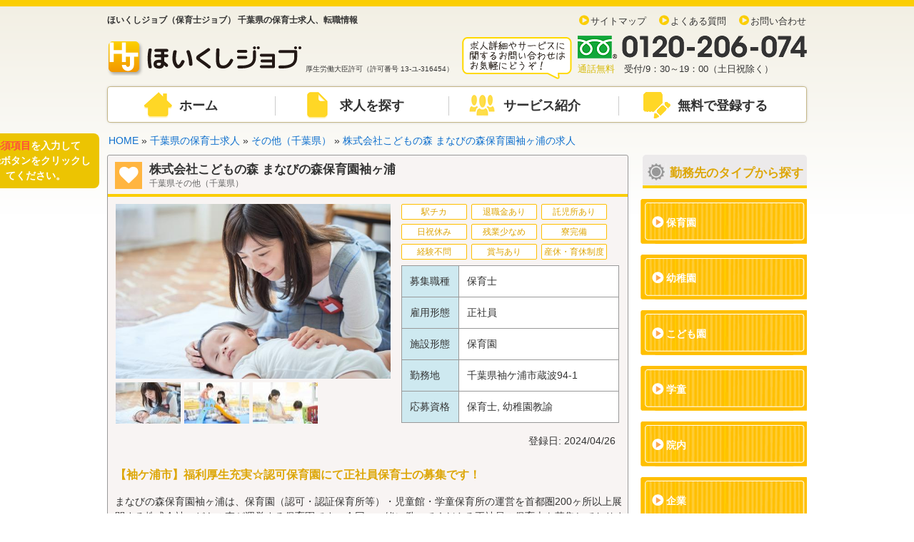

--- FILE ---
content_type: text/html; charset=UTF-8
request_url: https://www.mjc-hoikushijob.com/chiba/nursery/?job=3908
body_size: 14980
content:
<!DOCTYPE html>
<html lang="ja">
<head>
<!-- Google Tag Manager -->
<script>(function(w,d,s,l,i){w[l]=w[l]||[];w[l].push({'gtm.start':
new Date().getTime(),event:'gtm.js'});var f=d.getElementsByTagName(s)[0],
j=d.createElement(s),dl=l!='dataLayer'?'&l='+l:'';j.async=true;j.src=
'https://www.googletagmanager.com/gtm.js?id='+i+dl;f.parentNode.insertBefore(j,f);
})(window,document,'script','dataLayer','GTM-K9LSPX4');</script>
<!-- End Google Tag Manager -->
<meta charset="utf-8" />
<meta property="og:site_name" content="ほいくしジョブ" />
<meta name="description" content="株式会社こどもの森 まなびの森保育園袖ヶ浦の求人     まなびの森保育園袖ヶ浦は、保育園（認可・認証保育所等）・児童館・学童保育所の運営を首都圏200ヶ所以上展開する株式会社こどもの森が運営する保育園です。今回、一緒に働いてくださる正社員の保育士を募集しております。外部講師による保育技術研修や行事研修などのスキルアップ研修や、階層別研修（主任・リーダー研修、入社後のフォローアップ研修なども充実しておりますので、働きながらスキルアップしたい方にもおすすめです。その他、各種保険完備や退職金制度、社員寮・借り上げ社宅制度、研修制度など待遇面も充実しております◎少しでもご興味ございましたら担当アドバイザーまでお気軽にお問合せください。皆様のご応募お待ちしております。 勤務地 千葉県袖ケ浦市蔵波94-1" />
<meta name="keywords" content="仕事,募集,保育所,幼稚園,全国" />
<meta http-equiv="x-dns-prefetch-control" content="on" />
<title>まなびの森保育園袖ヶ浦 保育士求人 千葉県その他（千葉県） ほいくしジョブ</title>
<link rel="alternate" media="only screen and (max-width: 720px)" href="https://www.mjc-hoikushijob.com/sp/chiba/nursery/?job=3908" />
<link rel="canonical" href="https://www.mjc-hoikushijob.com/sp/chiba/nursery/?job=3908" />
<link rel="icon" href="/images/favicon.ico" type="image/x-icon" />  
<link rel="Shortcut Icon" type="image/x-icon" href="/images/favicon.ico" />
<link rel="stylesheet" href="/font-awesome-4.7.0/css/font-awesome.css" />
<link rel="stylesheet" href="/css/theme.css" />
<link rel="stylesheet" href="/css/state.css" />
<link rel="stylesheet" href="/css/clinic.css" />
<link rel="stylesheet" href="/css/assist.css" />
<link rel="dns-prefetch" href="//www.facebook.com" />
<link rel="dns-prefetch" href="//twitter.com" />
<link rel="dns-prefetch" href="//apis.google.com" />
<link rel="dns-prefetch" href="//static.mixi.jp" />
<script type="application/ld+json">
{ 
	"@context" : "http://schema.org", 
	"@type" : "JobPosting", 
	"datePosted" : "2024-04-26 11:22:12",
	"title" : "保育士 保育園 正社員", 
	"hiringOrganization": {
		"@type": "Organization",
		"name": "株式会社こどもの森 まなびの森保育園袖ヶ浦",
		"logo": "https://www.mjc-hoikushijob.com/images/HJ.png"
	}, 
	"jobLocation" : { 
	"@type" : "Place", 
	"address": {
		"@type": "PostalAddress",
		"addressCountry": "JP",
		"addressRegion": "千葉県",
		"addressLocality": "その他（千葉県）",
		"streetAddress": "千葉県袖ケ浦市蔵波94-1"
		}
	}, 
	"baseSalary" : { 
		"@type" : "MonetaryAmount", 
		"currency": "JPY",
		"value": "【常勤】
≪保育士≫
月給　￥215,000～
月給　￥225,000～(四大卒)

※経験手当あり"	},  
	"description" : "
	<p><strong>≪募集職種≫</strong><br />
	保育士</p>
	
	<p><strong>≪雇用形態≫</strong><br />
	正社員</p>
	
	<p><strong>≪勤務時間≫</strong><br />
	【日勤】　7:00～20:00（休憩60分）

※時間内での交代制勤務（シフト制）
※4週8休制・週休3日制で時間が異る。
4週8休/実働8h程度の場合例:7:00～16:00、14:00～20:00等
週休3日/実働10h程度の場合例:7:00～18:00、9:00～20:00等
※詳細は園見学・面接等でご案内致します</p>
	
	<p><strong>≪給与≫</strong><br />
	【常勤】<br />
≪保育士≫<br />
月給　￥215,000～<br />
月給　￥225,000～(四大卒)<br />
<br />
※経験手当あり</p>
	
	<p><strong>≪賞与≫</strong><br />
	年3回 2～6ヶ月分（過去実績） ※全職員平均3ヶ月</p>
	
	<p><strong>≪休日≫</strong><br />
	日曜日/祝日/12月29日～1月3日4週8休制または週休3日制(原則土日祝休み。行事除く) ※月1～2日程度土曜勤務有(平日振替休有)</p>
	
	<p><strong>≪休暇≫</strong><br />
	年次有給休暇/特別休暇</p>
	
	<p><strong>≪社会保険≫</strong><br />
	労災保険・雇用保険・健康保険・厚生年金</p>
	
	<p><strong>≪託児所≫</strong><br />
	有  系列園にてお預け可能</p>
	
	<p><strong>≪マイカー通勤≫</strong><br />
	不可</p>
	
	<p><strong>≪備考≫</strong><br />
	・年間休日約120日
【待遇】
退職金制度、育休・産休制度、有給休暇、特別休暇、保育所お預け優遇（社員割引有）、東京ディズニーリゾート・スポーツクラブ・劇場優待、保養施設、社員旅行費補助有、研修制度、通勤手当、住宅手当、社員寮・借り上げ社宅制度など（当社規定による）</p>", 
	"employmentType" : "正社員" ,
	"identifier" : {
		"@type" : "PropertyValue",
		"name" : "ほいくしジョブ",
		"value" : "3908",
		"propertyID" : "求人No."
	},
	"url":"https://www.mjc-hoikushijob.com/chiba/nursery/?job=3908"
}
</script>

<script src="/script/nsfunc.js"></script>
<script src="//maps.google.com/maps/api/js?key=AIzaSyCu5llaxe830zTIQmDy_Y_SCbeLMIzDqW0&sensor=false"></script>
<script src="//ajax.googleapis.com/ajax/libs/jquery/3.7.1/jquery.min.js"></script>
<script src="/script/jquery.scrollablelink.js"></script>
<script src="/script/jquery.gmap3.js"></script>
<script src="/script/googlemaps.php?area=%E5%8D%83%E8%91%89%E7%9C%8C%E8%A2%96%E3%82%B1%E6%B5%A6%E5%B8%82%E8%94%B5%E6%B3%A294-1&job_name=%E6%A0%AA%E5%BC%8F%E4%BC%9A%E7%A4%BE%E3%81%93%E3%81%A9%E3%82%82%E3%81%AE%E6%A3%AE+%E3%81%BE%E3%81%AA%E3%81%B3%E3%81%AE%E6%A3%AE%E4%BF%9D%E8%82%B2%E5%9C%92%E8%A2%96%E3%83%B6%E6%B5%A6">
</script>
<script src="/script/job_assist.js"></script>
<script>
var check_name;
var check_tel;
var check_address1;
var check_sk;
var check_sy;
var check_sm;
var check_sd;
var check_shikaku</script>
<script src="/script/check_clinic_entry.js"></script>
<script src="/script/age_en.js"></script>
<script src="/script/select_sub.js"></script>
</head>
<body onLoad="DefaultCk(); respo(0,0,0,0,0,0,0,0,);">
<!-- Google Tag Manager (noscript) -->
<noscript><iframe src="https://www.googletagmanager.com/ns.html?id=GTM-K9LSPX4"
height="0" width="0" style="display:none;visibility:hidden"></iframe></noscript>
<!-- End Google Tag Manager (noscript) -->

<header>

<section id="header">

<div class="title left">
<p class="h_ttl">ほいくしジョブ（保育士ジョブ） 千葉県の保育士求人、転職情報</p>
<a href="/"><img src="/images/header/logo.png" alt="ほいくしジョブ" /></a>

<p>厚生労働大臣許可（許可番号 13-ユ-316454）</p>

</div>

<div class="information right">
<ul class="sub">
<li><a href="/sitemap/">サイトマップ</a></li>
<li><a href="/faq/">よくある質問</a></li>
<li><a href="/contact/">お問い合わせ</a></li>
</ul>

<img src="/images/header/inq1.png" width="157" height="63" alt="求人詳細やサービスに関するお問い合わせはお気軽にどうぞ！" class="catch left" />

<div class="right">
<img src="/images/header/freedaial.png" alt="0120-206-074" class="free" />
<p><span>通話無料</span>　受付/9：30～19：00（土日祝除く）</p>
</div>

<div class="c-both"></div>
</div>

<nav class="c-both">
<ul>
<li><a href="/" class="home">ホーム</a></li>
<li><a href="/search/" class="job">求人を探す</a></li>
<li><a href="/service/" class="service">サービス紹介</a></li>
<li><a href="/hoiku_entry/" class="entry">無料で登録する</a></li>
</ul>
</nav>
</section><!-- end header -->
</header><main>

<div id="assist"><em>必須項目</em>を入力して<br />登録ボタンをクリックしてください。</div>


<ol class="pan">
    <li><a href="/">HOME</a></li>
    <li> &raquo; <a href="/chiba/">千葉県の保育士求人</a></li>
    <li> &raquo; <a href="/chiba/?city=%E3%81%9D%E3%81%AE%E4%BB%96%EF%BC%88%E5%8D%83%E8%91%89%E7%9C%8C%EF%BC%89">その他（千葉県）</a></li>
    <li> &raquo; <a href="/chiba/clinic/?job=3908">株式会社こどもの森 まなびの森保育園袖ヶ浦の求人</a></li>
    </ol>


<script type="application/ld+json">
            {
              "@context": "https://schema.org",
              "@type": "BreadcrumbList",
              "itemListElement":
              [
                {
                  "@type": "ListItem",
                  "position": 1,
                  "item":
                  {
                    "@id": "/",
                    "name": "ほいくしジョブ"
                  }
                },
                {
                  "@type": "ListItem",
                  "position": 2,
                  "item":
                  {
                    "@id": "/chiba/",
                    "name": "千葉県の保育士求人"
                  }
                },
                {
                  "@type": "ListItem",
                  "position": 3,
                  "item":
                  {
                    "@id": "/chiba/?city=%E3%81%9D%E3%81%AE%E4%BB%96%EF%BC%88%E5%8D%83%E8%91%89%E7%9C%8C%EF%BC%89",
                    "name": "その他（千葉県）"
                  }
                },
                {
                  "@type": "ListItem",
                  "position": 4,
                  "item":
                  {
                    "@id": "/chiba/clinic/?job=3908",
                    "name": "株式会社こどもの森 まなびの森保育園袖ヶ浦の求人"
                  }
                }				
              ]
            }
	</script>
    
<section id="main" class="left">

<section id="job_list">


<section class="job">
	<h1>株式会社こどもの森 まなびの森保育園袖ヶ浦<br /><span>千葉県その他（千葉県）</span></h1>

	

<div class="gallery left">
<img src="https://www.mjc-hoikushijob.com/job/sum.php?path=../job/images/3908-1.jpg&maxwidth=385&maxheight=245&maxsize=600" alt="株式会社こどもの森 まなびの森保育園袖ヶ浦" width="385" height="245" id="main_img" />
<a href="javascript:void(0);" onClick="chengeCase('https://www.mjc-hoikushijob.com/job/sum.php?path=../job/images/3908-1.jpg&maxwidth=385&maxheight=245&maxsize=600');"><img src="https://www.mjc-hoikushijob.com/job/sum.php?path=../job/images/3908-1.jpg&maxwidth=91&maxheight=58&maxsize=91" alt="株式会社こどもの森 まなびの森保育園袖ヶ浦"
 width="91" height="58" class="sum_img" /></a><a href="javascript:void(0);" onClick="chengeCase('https://www.mjc-hoikushijob.com/job/sum.php?path=../job/images/3908-2.jpg&maxwidth=385&maxheight=245&maxsize=600');"><img src="https://www.mjc-hoikushijob.com/job/sum.php?path=../job/images/3908-2.jpg&maxwidth=91&maxheight=58&maxsize=91" alt="株式会社こどもの森 まなびの森保育園袖ヶ浦"
 width="91" height="58" class="sum_img" /></a><a href="javascript:void(0);" onClick="chengeCase('https://www.mjc-hoikushijob.com/job/sum.php?path=../job/images/3908-3.jpg&maxwidth=385&maxheight=245&maxsize=600');"><img src="https://www.mjc-hoikushijob.com/job/sum.php?path=../job/images/3908-3.jpg&maxwidth=91&maxheight=58&maxsize=91" alt="株式会社こどもの森 まなびの森保育園袖ヶ浦"
 width="91" height="58" class="sum_img" /></a></div><!-- end gallery -->

	<div class="desc2 right">

				<ul class="icon">
                <li>駅チカ</li><li>退職金あり</li><li>託児所あり</li><li>日祝休み</li><li>残業少なめ</li><li>寮完備</li><li>経験不問</li><li>賞与あり</li><li>産休・育休制度</li>		</ul>

<table border="0" cellspacing="0" cellpadding="0" class="data2">
  <tr>
    <th>募集職種</th><td>保育士</td>
  </tr>
  <tr>
    <th>雇用形態</th><td>正社員</td>
  </tr>
  <tr>
    <th>施設形態</th><td>保育園</td>
  </tr>
  <tr>
    <th>勤務地</th><td>千葉県袖ケ浦市蔵波94-1</td>
  </tr>
  <tr>
    <th>応募資格</th><td>保育士, 幼稚園教諭</td>
  </tr>

</table>
   
    <time>登録日:
		2024/04/26   </time>

	</div><!-- end desc -->
    
<p class="catch c-both">【袖ケ浦市】福利厚生充実☆認可保育園にて正社員保育士の募集です！</p>
<p class="catch2">    まなびの森保育園袖ヶ浦は、保育園（認可・認証保育所等）・児童館・学童保育所の運営を首都圏200ヶ所以上展開する株式会社こどもの森が運営する保育園です。今回、一緒に働いてくださる正社員の保育士を募集しております。外部講師による保育技術研修や行事研修などのスキルアップ研修や、階層別研修（主任・リーダー研修、入社後のフォローアップ研修なども充実しておりますので、働きながらスキルアップしたい方にもおすすめです。その他、各種保険完備や退職金制度、社員寮・借り上げ社宅制度、研修制度など待遇面も充実しております◎少しでもご興味ございましたら担当アドバイザーまでお気軽にお問合せください。皆様のご応募お待ちしております。<br />
</p>


<div class="ent_btn left">
	<a href="#one_img" class="scrollable">
    <img src="/images/state/clinic/clinic_job_ent.png" width="357" height="74" alt="この求人情報を紹介してもらう" />
    </a>
    <span>※応募ではありませんのでお気軽にお問い合わせください</span>
</div>

	<div class="ent right">
	  <img src="/images/state/tel.gif" width="316" height="52" alt="0120-206-074" class="free" />
	  <p><span>通話料無料</span>　受付/9：30～19：00（土日祝除く）</p>
	</div><!-- end right -->

    
    <h2 class="datail_title c-both">詳細募集内容</h2>
    
    
<table border="0" cellspacing="0" cellpadding="0" class="data">
  <tr>
    <th>募集職種</th><td>保育士</td>
  </tr>
  <tr>
    <th>雇用形態</th><td>正社員</td>
  </tr>
  <tr>
    <th>勤務時間</th><td>【日勤】　7:00～20:00（休憩60分）

※時間内での交代制勤務（シフト制）
※4週8休制・週休3日制で時間が異る。
4週8休/実働8h程度の場合例:7:00～16:00、14:00～20:00等
週休3日/実働10h程度の場合例:7:00～18:00、9:00～20:00等
※詳細は園見学・面接等でご案内致します</td>
  </tr>
  <tr>
    <th>給与</th><td>【常勤】<br />
≪保育士≫<br />
月給　￥215,000～<br />
月給　￥225,000～(四大卒)<br />
<br />
※経験手当あり</td>
  </tr>
  <tr>
    <th>賞与</th><td>年3回 2～6ヶ月分（過去実績） ※全職員平均3ヶ月</td>
  </tr>
  <tr>
    <th>休日</th><td>日曜日/祝日/12月29日～1月3日4週8休制または週休3日制(原則土日祝休み。行事除く) ※月1～2日程度土曜勤務有(平日振替休有)</td>
  </tr>
  <tr>
    <th>休暇</th><td>年次有給休暇/特別休暇</td>
  </tr>
  <tr>
    <th>社会保険</th><td>労災保険・雇用保険・健康保険・厚生年金</td>
  </tr>
  <tr>
    <th>託児所</th><td>有  系列園にてお預け可能</td>
  </tr>
  <tr>
    <th>マイカー通勤</th><td>不可</td>
  </tr>
  <tr>
    <th>備考</th><td>・年間休日約120日
【待遇】
退職金制度、育休・産休制度、有給休暇、特別休暇、保育所お預け優遇（社員割引有）、東京ディズニーリゾート・スポーツクラブ・劇場優待、保養施設、社員旅行費補助有、研修制度、通勤手当、住宅手当、社員寮・借り上げ社宅制度など（当社規定による）</td>
  </tr>
</table>


<div class="ent_btn left">
	<a href="#one_img" class="scrollable">
    <img src="/images/state/clinic/clinic_job_ent.png" width="357" height="74" alt="この求人情報を紹介してもらう" />
    </a>
    <span>※応募ではありませんのでお気軽にお問い合わせください</span>
</div>

	<div class="ent right">
	  <img src="/images/state/tel.gif" width="316" height="52" alt="0120-206-074" class="free" />
	  <p><span>通話料無料</span>　受付/9：30～19：00（土日祝除く）</p>
	</div><!-- end right -->

<div class="c-both"></div>
    <ul class="other_nav">
    <li><a href="/chiba/?city=%E3%81%9D%E3%81%AE%E4%BB%96%EF%BC%88%E5%8D%83%E8%91%89%E7%9C%8C%EF%BC%89&ji=%E4%BF%9D%E8%82%B2%E5%9C%92">その他（千葉県）(保育園)の求人</a></li><li><a href="/chiba/?ko=%E6%AD%A3%E7%A4%BE%E5%93%A1">千葉県(正社員)の求人</a></li>
    </ul>
    
    <h3 class="datail_title">事業所詳細</h3>

<table border="0" cellspacing="0" cellpadding="0" class="data">    
<tr>
    <th>法人名</th>
    <td >株式会社こどもの森</td>
  </tr>
  <tr>
    <th>事業所名</th>
    <td>まなびの森保育園袖ヶ浦</td>
  </tr>
  <tr>
    <th>事業所形態</th>
    <td>保育園</td>
  </tr>
  <tr>
    <th>勤務地</th>
    <td>千葉県袖ケ浦市蔵波94-1</td>
  </tr>
  <tr>
    <th>アクセス</th>
    <td>JR 湘南新宿ライン 平塚駅より徒歩8分 </td>
  </tr>
  <tr>
    <td colspan="2">
      <div id="gMap"></div>
</td>
    </tr>
</table>

</section><!-- end job -->



<img src="/images/state/form_pr.jpg" width="480" height="204" alt="この求人の給与・待遇などを問い合わせる" class="center" />

<section id="entry_form_clinic">
<img src="/images/state/clinic/one.png" width="278" height="69" alt="ご登録は１分で完了！" id="one_img" />

<h4 class="center"><strong>ほいくしジョブ</strong>は<strong>ご登録</strong>から<strong>ご入職後</strong>の<strong>アフターフォロー</strong>まで
<em>一切無料</em>の<strong>サービス</strong>になっております。</h4>


<form action="/enter/?job=3908" method="post" id="form">
<input type="hidden" name="job" value="3908" />
<input type="hidden" name="job_name" value="株式会社こどもの森 まなびの森保育園袖ヶ浦" />
<input type="hidden" name="job_type" value="保育士" />
<input type="hidden" name="ar_dir" value="chiba" />



<input type="hidden" name="ref" value="" />

  <table border="0" cellspacing="0" cellpadding="0" class="entry">
    <tr>
      <th><span class="hissu">必須</span> お名前</th>
      <td>
        <div id="error_nsei">文字が正しくありません</div>
                <input type="text" name="name" value="" style="ime-mode: active; font-size:16px;" id="nsei" onFocus="reiName(nsei); delpo('error_po_nsei');" onChange="isName()" onKeyUp="isName()" placeholder="（例）保育 花子" size="30" /></td>
      </tr>
    <tr>
      <th><span class="hissu">必須</span> 生年月日</th>
      <td>
        <div id="error_sy">※必須項目です</div>
        <div id="error_sm">※必須項目です</div>
        <div id="error_sd">※必須項目です</div>
                                <div class="dropdown dropdown_s" id="since_d">
        <select name="since" id="since" onChange="loadAge(); sY(); delpo('error_po_sy');" onFocus="loadAge();" onKeyUp="sY(); delpo('error_po_sy');">
    <option value=""></option>
    <option value="1955">1955</option><option value="1956">1956</option><option value="1957">1957</option><option value="1958">1958</option><option value="1959">1959</option><option value="1960">1960</option><option value="1961">1961</option><option value="1962">1962</option><option value="1963">1963</option><option value="1964">1964</option><option value="1965">1965</option><option value="1966">1966</option><option value="1967">1967</option><option value="1968">1968</option><option value="1969">1969</option><option value="1970">1970</option><option value="1971">1971</option><option value="1972">1972</option><option value="1973">1973</option><option value="1974">1974</option><option value="1975">1975</option><option value="1976">1976</option><option value="1977">1977</option><option value="1978">1978</option><option value="1979">1979</option><option value="1980">1980</option><option value="1981">1981</option><option value="1982">1982</option><option value="1983">1983</option><option value="1984">1984</option><option value="1985">1985</option><option value="1986">1986</option><option value="1987">1987</option><option value="1988">1988</option><option value="1989">1989</option><option value="1990">1990</option><option value="1991">1991</option><option value="1992">1992</option><option value="1993">1993</option><option value="1994">1994</option><option value="1995">1995</option><option value="1996">1996</option><option value="1997">1997</option><option value="1998">1998</option><option value="1999">1999</option><option value="2000">2000</option><option value="2001">2001</option><option value="2002">2002</option><option value="2003">2003</option><option value="2004">2004</option><option value="2005">2005</option><option value="2006">2006</option><option value="2007">2007</option>    </select></div> 年 
	  <div class="dropdown dropdown_s" id="month_d"><select name="month" id="month" onChange="loadAge(); sM(); delpo('error_po_sm');" onFocus="loadAge();" onKeyUp="sM(); delpo('error_po_sm');">
      <option value=""></option>
      	  <option value="1">1</option>
	  <option value="2">2</option>
	  <option value="3">3</option>
	  <option value="4">4</option>
	  <option value="5">5</option>
	  <option value="6">6</option>
	  <option value="7">7</option>
	  <option value="8">8</option>
	  <option value="9">9</option>
	  <option value="10">10</option>
	  <option value="11">11</option>
	  <option value="12">12</option>
	  </select></div> 月 
      <div class="dropdown dropdown_s" id="day_d"><select name="day" id="day" onChange="loadAge(); sD(); delpo('error_po_sd');" onFocus="loadAge();" onKeyUp="sD(); delpo('error_po_sd');">
      <option value=""></option>
      	  <option value="1">1</option>
	  <option value="2">2</option>
	  <option value="3">3</option>
	  <option value="4">4</option>
	  <option value="5">5</option>
	  <option value="6">6</option>
	  <option value="7">7</option>
	  <option value="8">8</option>
	  <option value="9">9</option>
	  <option value="10">10</option>
	  <option value="11">11</option>
	  <option value="12">12</option>
	  <option value="13">13</option>
	  <option value="14">14</option>
	  <option value="15">15</option>
	  <option value="16">16</option>
	  <option value="17">17</option>
	  <option value="18">18</option>
	  <option value="19">19</option>
	  <option value="20">20</option>
	  <option value="21">21</option>
	  <option value="22">22</option>
	  <option value="23">23</option>
	  <option value="24">24</option>
	  <option value="25">25</option>
	  <option value="26">26</option>
	  <option value="27">27</option>
	  <option value="28">28</option>
	  <option value="29">29</option>
	  <option value="30">30</option>
	  <option value="31">31</option>
	  </select></div> 日　
              <input type="text" name="age" id="age" size="2" maxlength="3" readonly value="" style="background-color:#CCCCCC; width:20px" /> 歳　</td>
  </tr>
    <tr>
      <th><span class="hissu">必須</span> TEL</th>
      <td>
        <div id="error_tel1">半角数字で入力してください</div>
                
        <input type="text" name="tel" class="tel" id="tel1" value="" maxlength="11" style="ime-mode: inactive; font-size:16px;" onFocus="reiTel1(tel1); delpo('error_po_tel1');" onChange="isTel1()" onKeyUp="isTel1()" size="13" placeholder="（例）0111234567" /> <span class="style2">半角数字</span>　</td>
      </tr>
  
    <tr>
      <th><span class="hissu">必須</span> 都道府県</th>
  <td>
  <div id="error_address1">都道府県を選択してください</div>
        <div class="dropdown" id="address1_d">
  <select name="address1" id="address1" onChange="loadSkcs(); aD(); delpo('error_po_address1');">
    <optgroup>
      <option value="">都道府県を選択</option>
                   <option value="北海道">北海道</option> 
                 <option value="青森県">青森県</option> 
                 <option value="岩手県">岩手県</option> 
                 <option value="宮城県">宮城県</option> 
                 <option value="秋田県">秋田県</option> 
                 <option value="山形県">山形県</option> 
                 <option value="福島県">福島県</option> 
                 <option value="東京都">東京都</option> 
                 <option value="神奈川県">神奈川県</option> 
                 <option value="埼玉県">埼玉県</option> 
                 <option value="千葉県" selected="selected">千葉県</option> 
                 <option value="茨城県">茨城県</option> 
                 <option value="栃木県">栃木県</option> 
                 <option value="群馬県">群馬県</option> 
                 <option value="新潟県">新潟県</option> 
                 <option value="富山県">富山県</option> 
                 <option value="石川県">石川県</option> 
                 <option value="福井県">福井県</option> 
                 <option value="山梨県">山梨県</option> 
                 <option value="長野県">長野県</option> 
                 <option value="岐阜県">岐阜県</option> 
                 <option value="静岡県">静岡県</option> 
                 <option value="愛知県">愛知県</option> 
                 <option value="三重県">三重県</option> 
                 <option value="大阪府">大阪府</option> 
                 <option value="兵庫県">兵庫県</option> 
                 <option value="京都府">京都府</option> 
                 <option value="滋賀県">滋賀県</option> 
                 <option value="奈良県">奈良県</option> 
                 <option value="和歌山県">和歌山県</option> 
                 <option value="岡山県">岡山県</option> 
                 <option value="広島県">広島県</option> 
                 <option value="鳥取県">鳥取県</option> 
                 <option value="島根県">島根県</option> 
                 <option value="山口県">山口県</option> 
                 <option value="徳島県">徳島県</option> 
                 <option value="香川県">香川県</option> 
                 <option value="愛媛県">愛媛県</option> 
                 <option value="高知県">高知県</option> 
                 <option value="福岡県">福岡県</option> 
                 <option value="佐賀県">佐賀県</option> 
                 <option value="長崎県">長崎県</option> 
                 <option value="熊本県">熊本県</option> 
                 <option value="大分県">大分県</option> 
                 <option value="宮崎県">宮崎県</option> 
                 <option value="鹿児島県">鹿児島県</option> 
                 <option value="沖縄県">沖縄県</option> 
    	  </optgroup>
    </select>
    </div>
    </td>
      </tr>
    <tr>
      <th><span class="hissu">必須</span> 市区町村</th>
      <td>
        <div id="error_sk">市区町村を選択してください</div>
                <div class="dropdown" id="sk_d">
        <div id="skcs"><select name="skcs" id="sk" onChange="sK(); delpo('error_po_sk');">
  <option value="">市区町村を選択</option>
    <option value="千葉市中央区">千葉市中央区</option>
    <option value="千葉市花見川区">千葉市花見川区</option>
    <option value="千葉市稲毛区">千葉市稲毛区</option>
    <option value="千葉市若葉区">千葉市若葉区</option>
    <option value="千葉市緑区">千葉市緑区</option>
    <option value="千葉市美浜区">千葉市美浜区</option>
    <option value="銚子市">銚子市</option>
    <option value="市川市">市川市</option>
    <option value="船橋市">船橋市</option>
    <option value="館山市">館山市</option>
    <option value="木更津市">木更津市</option>
    <option value="松戸市">松戸市</option>
    <option value="野田市">野田市</option>
    <option value="茂原市">茂原市</option>
    <option value="成田市">成田市</option>
    <option value="佐倉市">佐倉市</option>
    <option value="東金市">東金市</option>
    <option value="旭市">旭市</option>
    <option value="習志野市">習志野市</option>
    <option value="柏市">柏市</option>
    <option value="勝浦市">勝浦市</option>
    <option value="市原市">市原市</option>
    <option value="流山市">流山市</option>
    <option value="八千代市">八千代市</option>
    <option value="我孫子市">我孫子市</option>
    <option value="鴨川市">鴨川市</option>
    <option value="鎌ケ谷市">鎌ケ谷市</option>
    <option value="君津市">君津市</option>
    <option value="富津市">富津市</option>
    <option value="浦安市">浦安市</option>
    <option value="四街道市">四街道市</option>
    <option value="袖ケ浦市">袖ケ浦市</option>
    <option value="八街市">八街市</option>
    <option value="印西市">印西市</option>
    <option value="白井市">白井市</option>
    <option value="富里市">富里市</option>
    <option value="南房総市">南房総市</option>
    <option value="匝瑳市">匝瑳市</option>
    <option value="香取市">香取市</option>
    <option value="山武市">山武市</option>
    <option value="いすみ市">いすみ市</option>
    <option value="大網白里市">大網白里市</option>
    <option value="印旛郡酒々井町">印旛郡酒々井町</option>
    <option value="印旛郡栄町">印旛郡栄町</option>
    <option value="香取郡神崎町">香取郡神崎町</option>
    <option value="香取郡多古町">香取郡多古町</option>
    <option value="香取郡東庄町">香取郡東庄町</option>
    <option value="山武郡九十九里町">山武郡九十九里町</option>
    <option value="山武郡芝山町">山武郡芝山町</option>
    <option value="山武郡横芝光町">山武郡横芝光町</option>
    <option value="長生郡一宮町">長生郡一宮町</option>
    <option value="長生郡睦沢町">長生郡睦沢町</option>
    <option value="長生郡長生村">長生郡長生村</option>
    <option value="長生郡白子町">長生郡白子町</option>
    <option value="長生郡長柄町">長生郡長柄町</option>
    <option value="長生郡長南町">長生郡長南町</option>
    <option value="夷隅郡大多喜町">夷隅郡大多喜町</option>
    <option value="夷隅郡御宿町">夷隅郡御宿町</option>
    <option value="安房郡鋸南町">安房郡鋸南町</option>
    </select>
  </div></div></td>
      </tr>

    <tr>
      <th><span class="hissu">必須</span> 保有資格</th>
      <td id="shikaku_td">
      
      
        <div id="error_shikaku">保有資格を選択してください</div>
                
               <div class="cb"><input type="checkbox" name="shikaku[]" value="保育士" id="shikaku0" onFocus="cK();" onChange="cK();" /><label for="shikaku0" class="ck"></label>保育士</div>   
            
                     <div class="cb"><input type="checkbox" name="shikaku[]" value="幼稚園教諭" id="shikaku1" onFocus="cK();" onChange="cK();" /><label for="shikaku1" class="ck"></label>幼稚園教諭</div>   
            
                     <div class="cb"><input type="checkbox" name="shikaku[]" value="学生" id="shikaku2" onFocus="cK();" onChange="cK();" /><label for="shikaku2" class="ck"></label>学生</div>   
            
                     <div class="cb"><input type="checkbox" name="shikaku[]" value="その他" id="shikaku3" onFocus="cK();" onChange="cK();" /><label for="shikaku3" class="ck"></label>その他</div>   
            
                
    <br class="c-both" />
    </td>
      </tr>
</table>

<p id="kiyaku" class="center">
<a href="/kiyaku/" target="_blank" rel="noopener">利用規約</a>
<a href="/privacy/info.php" target="_blank" rel="noopener">個人情報の取り扱いについて</a>
</p>


        <img src="/images/state/clinic/mjc_bt_off.jpg" width="161" height="46" alt="未入力の必須項目があります" id="no_submit" class="center" />
        
        <input type="image" name="submit" id="go_submit" value="enter" alt="送信する" src="/images/state/clinic/mjc_bt_on.png" class="center" />
        


</form>
</section><!-- end entry_form_clinic -->


</section><!-- end job_list -->

<section id="flow">
<div class="nf_img">
  <a href="/hoiku_entry/"><img src="/images/new_flow/nf_inq.png" width="328" height="58" alt="理想の職場を見つける" /></a>
</div>

<div class="nf_txt">

<!--<h6>【<a href="/chiba/">千葉県の保育士求人・転職情報ほいくしジョブ（保育士ジョブ）</a>】をご覧の方へ</h6>
   
<p>
    ほいくしジョブ（保育士ジョブ）は、あなたのご希望に合った千葉県の求人が見つかるまで、担当のキャリアアドバイザーがしっかりと対応いたします。有給休暇取得率や残業、離職率など、なかなか聞きづらい情報も私たちほいくしジョブ（保育士ジョブ）がヒアリングをもとに、より詳細な情報をお届けすることに努めています。お仕事の紹介はもちろんのこと、ご入職後の疑問や不安も含め、あなたの転職活動を全面的にバックアップいたします。<br />
    「保育士」という職業は、幼い頃に保育士さんが優しく接してくれて憧れを抱き、憧れが将来の夢と変わって保育士を目指す方、学生時代に先生から進路相談した際に保育士という選択肢を提示されて保育士を目指す方が多数いらっしゃいます。<br />
    2020年10月に13歳のハローワーク（Webサイト）が掲載している、中高生を対象とした人気職業ランキングで保育士は100位中11位（前回9位）でランクインし、現在も特に女性人気の高い職業となっております。<br />
    ただ、待機児童問題が大きく取り上げられているように、保育士として働く方の減少（保育士不足）が世間にも広まってきている状況です。<br />
    ただし、待機児童解消加速化プランもあり、昨今は共働きしているご家庭も増えてきている中でお子様を預ける親御さんとしても保育園を「選ばれる」から「選ぶ」という傾向に変わってきております。<br />
    そのため、キャリアアップを目指す方にとっては絶好のチャンスが来ております。<br />
    保育士として働くとなると、園内の雰囲気だったり、保育士同士の挨拶やコミュニケーション・連携が大事になってきます。<br />
    学生時代や資格講座などで保育士の資格取得後、ご結婚・ご出産・ご転居などをされてブランクのある方、保育士として働く上で園内の雰囲気、高給与、園内の環境・設備の充実さ等、保育士としての軸は個々によって変わってきます。<br />
    現在のキャリアよりも1ステップ、2ステップアップ出来るように弊社キャリアアドバイザーが保育士としてあなたが働く上でのご希望条件、保育士としての軸をお伺いして、転職活動の支援・サポートをさせていただきます。
</p>-->

<img src="/images/new_flow/nf_hikoukai_wd.jpg" width="337" height="25" alt="非公開求人もご紹介できます" class="left nfwd" />

<img src="/images/new_flow/nf_tel_wd.gif" width="324" height="74" alt="tel" class="right tel" />

<div class="c-both"></div>
</div>
</section><!-- end flow -->
</section><!-- end main -->

<aside>

<section id="works_type">
<h3>勤務先のタイプから探す</h3>

<ul>
	<li><a href="/chiba/?ji[]=%E4%BF%9D%E8%82%B2%E5%9C%92">保育園</a></li>
	<li><a href="/chiba/?ji[]=%E5%B9%BC%E7%A8%9A%E5%9C%92">幼稚園</a></li>
	<li><a href="/chiba/?ji[]=%E3%81%93%E3%81%A9%E3%82%82%E5%9C%92">こども園</a></li>
	<li><a href="/chiba/?ji[]=%E5%AD%A6%E7%AB%A5">学童</a></li>
	<li><a href="/chiba/?ji[]=%E9%99%A2%E5%86%85">院内</a></li>
	<li><a href="/chiba/?ji[]=%E4%BC%81%E6%A5%AD">企業</a></li>
	<li><a href="/chiba/?ji[]=%E3%81%9D%E3%81%AE%E4%BB%96">その他</a></li>
</ul>
</section><!-- end works -->


<section id="works">
<h3>働き方から探す</h3>

<ul>
<li><a href="/chiba/?q=%E5%B8%B8%E5%8B%A4%EF%BC%88%E6%AD%A3%E7%A4%BE%E5%93%A1%E3%83%BB%E5%A5%91%E7%B4%84%E7%A4%BE%E5%93%A1%EF%BC%89">常勤（正社員・契約社員）</a></li>
<li><a href="/chiba/?q=%E9%9D%9E%E5%B8%B8%E5%8B%A4%28%E3%83%91%E3%83%BC%E3%83%88%E3%83%BB%E3%82%A2%E3%83%AB%E3%83%90%E3%82%A4%E3%83%88%29">非常勤(パート・アルバイト)</a></li>
</ul>



<h3>募集職種から探す</h3>

<ul>
<li><a href="/chiba/?bo=%E4%BF%9D%E8%82%B2%E5%A3%AB">保育士</a></li>
<li><a href="/chiba/?bo=%E5%B9%BC%E7%A8%9A%E5%9C%92%E6%95%99%E8%AB%AD">幼稚園教諭</a></li>
<li><a href="/chiba/?bo=%E7%AE%A1%E7%90%86%E8%81%B7%E3%83%BB%E7%AE%A1%E7%90%86%E8%81%B7%E5%80%99%E8%A3%9C">管理職・管理職候補</a></li>
<li><a href="/chiba/?bo=%E3%81%9D%E3%81%AE%E4%BB%96">その他</a></li>
</ul>

</section><!-- end works -->

<!--<section id="side_column">

  <a href="/oyakudachi/"><img src="/images/side/column_banner.jpg" alt="column_banner.jpg" width="216" height="208" class="center" /></a>
</section>--><!-- end side_column -->

 <a href="/feature/osaka/"><img src="/images/side/side_hoikushibanner.jpg" alt="大阪求人特集" width="216" height="208" class="center osaka_link" /></a>

<section id="consult">

	    
	<!--<a href="/hoiku_entry/"><img src="/images/side/summer_banner.jpg" alt="希望条件からキャリアアドバイザーにお仕事を紹介してもらう！" width="216" height="207" class="center" /></a>-->

  <a href="/hoiku_entry/"><img src="/images/side/consult_banner.jpg" alt="希望条件からキャリアアドバイザーにお仕事を紹介してもらう" width="216" height="207" class="center" /></a>
</section><!-- end consult -->

<section id="side_line">
 
  
  <a href="/line/"><img src="/images/side/line_banner.gif" alt="ほいくしジョブLINE友達募集中！" width="216" height="206" class="center" /></a>
</section><!-- end side_line -->


<section id="pickup"><h4>注目の求人情報</h4><dl class="list-box"><dt><span class="job01">正社員</span><a href="/chiba/hw/?job=%E7%A4%BE%E4%BC%9A%E7%A6%8F%E7%A5%89%E6%B3%95%E4%BA%BA+%E5%A4%AA%E9%99%BD%E4%BC%9A_%E5%8D%83%E8%91%89%E7%9C%8C%E9%B4%A8%E5%B7%9D%E5%B8%82_%E6%B1%82%E4%BA%BA_12040-03756551"><img src="https://www.mjc-hoikushijob.com/job/sum.php?path=../job/images_hw/e3819de381aee4bb96/1.jpg&maxwidth=280&maxheight=170&maxsize=400" width="213" height="121" class="center" /></a></dt><dd><em>千葉県</em><a href="/chiba/hw/?job=%E7%A4%BE%E4%BC%9A%E7%A6%8F%E7%A5%89%E6%B3%95%E4%BA%BA+%E5%A4%AA%E9%99%BD%E4%BC%9A_%E5%8D%83%E8%91%89%E7%9C%8C%E9%B4%A8%E5%B7%9D%E5%B8%82_%E6%B1%82%E4%BA%BA_12040-03756551">社会福祉法人 太陽会</a><br /><em>勤務先</em>千葉県鴨川市東町601-1<br /><em>給与</em>月給
基本給（月額平均）又は時間額...<span>施設</span>その他<br /><span>募集職種</span>保育士<br /></dd></dl><dl class="list-box"><dt><span class="job03">パート<br /><small>(非常勤)</small></span><a href="/chiba/hw/?job=%E3%82%A2%E3%82%A4%E3%83%BB%E3%83%8A%E3%83%BC%E3%82%B5%E3%83%AA%E3%83%BC%E6%A0%AA%E5%BC%8F%E4%BC%9A%E7%A4%BE_%E5%8D%83%E8%91%89%E7%9C%8C%E5%B8%82%E5%B7%9D%E5%B8%82_%E6%B1%82%E4%BA%BA_12020-06454051"><img src="https://www.mjc-hoikushijob.com/job/sum.php?path=../job/images_hw/e4bf9de882b2e59c92/1.jpg&maxwidth=280&maxheight=170&maxsize=400" width="213" height="121" class="center" /></a></dt><dd><em>千葉県</em><a href="/chiba/hw/?job=%E3%82%A2%E3%82%A4%E3%83%BB%E3%83%8A%E3%83%BC%E3%82%B5%E3%83%AA%E3%83%BC%E6%A0%AA%E5%BC%8F%E4%BC%9A%E7%A4%BE_%E5%8D%83%E8%91%89%E7%9C%8C%E5%B8%82%E5%B7%9D%E5%B8%82_%E6%B1%82%E4%BA%BA_12020-06454051">アイ・ナーサリー株式会社</a><br /><em>勤務先</em>千葉県市川市原木2丁目1番地1<br /><em>給与</em>時給
基本給（時間換算額）
1,100円...<span>施設</span>保育園<br /><span>募集職種</span>その他<br /></dd></dl><dl class="list-box"><dt><span class="job03">パート<br /><small>(非常勤)</small></span><a href="/chiba/hw/?job=%E5%AD%A6%E6%A0%A1%E6%B3%95%E4%BA%BA%E4%B8%89%E6%98%9F%E5%AD%A6%E5%9C%92_%E5%8D%83%E8%91%89%E7%9C%8C%E9%87%8E%E7%94%B0%E5%B8%82_%E6%B1%82%E4%BA%BA_12081-02235651"><img src="https://www.mjc-hoikushijob.com/job/sum.php?path=../job/images_hw/e3819de381aee4bb96/1.jpg&maxwidth=280&maxheight=170&maxsize=400" width="213" height="121" class="center" /></a></dt><dd><em>千葉県</em><a href="/chiba/hw/?job=%E5%AD%A6%E6%A0%A1%E6%B3%95%E4%BA%BA%E4%B8%89%E6%98%9F%E5%AD%A6%E5%9C%92_%E5%8D%83%E8%91%89%E7%9C%8C%E9%87%8E%E7%94%B0%E5%B8%82_%E6%B1%82%E4%BA%BA_12081-02235651">学校法人三星学園</a><br /><em>勤務先</em>茨城県つくば市谷田部1120<br /><em>給与</em>時給
基本給（時間換算額）
1,475円...<span>施設</span>その他<br /><span>募集職種</span>保育士<br /></dd></dl><dl class="list-box"><dt><span class="job01">正社員</span><a href="/chiba/hw/?job=%E7%A4%BE%E4%BC%9A%E7%A6%8F%E7%A5%89%E6%B3%95%E4%BA%BA+%E5%85%AB%E5%8D%83%E4%BB%A3%E7%BE%8E%E9%A6%99%E4%BC%9A_%E5%8D%83%E8%91%89%E7%9C%8C%E5%85%AB%E5%8D%83%E4%BB%A3%E5%B8%82_%E6%B1%82%E4%BA%BA_12090-12352651"><img src="https://www.mjc-hoikushijob.com/job/sum.php?path=../job/images_hw/e3819de381aee4bb96/1.jpg&maxwidth=280&maxheight=170&maxsize=400" width="213" height="121" class="center" /></a></dt><dd><em>千葉県</em><a href="/chiba/hw/?job=%E7%A4%BE%E4%BC%9A%E7%A6%8F%E7%A5%89%E6%B3%95%E4%BA%BA+%E5%85%AB%E5%8D%83%E4%BB%A3%E7%BE%8E%E9%A6%99%E4%BC%9A_%E5%8D%83%E8%91%89%E7%9C%8C%E5%85%AB%E5%8D%83%E4%BB%A3%E5%B8%82_%E6%B1%82%E4%BA%BA_12090-12352651">社会福祉法人 八千代美香会</a><br /><em>勤務先</em>千葉県習志野市津田沼2-9-1<br /><em>給与</em>月給
基本給（月額平均）又は時間額...<span>施設</span>その他<br /><span>募集職種</span>保育士<br /></dd></dl></section><!-- end pickup -->
<section id="excellence">
<h5>エリアから探す</h5>
<ul>
<li class="w"><a href="/chiba/">千葉県の求人一覧TOP</a></li>
<li><a href="/chiba/?city=%E5%8D%83%E8%91%89%E5%B8%82">千葉市</a></li>
<li><a href="/chiba/?city=%E5%8D%83%E8%91%89%E5%B8%82%E4%B8%AD%E5%A4%AE%E5%8C%BA">千葉市中央区</a></li>
<li class="w"><a href="/chiba/?city=%E5%8D%83%E8%91%89%E5%B8%82%E8%8A%B1%E8%A6%8B%E5%B7%9D%E5%8C%BA">千葉市花見川区</a></li>
<li><a href="/chiba/?city=%E5%8D%83%E8%91%89%E5%B8%82%E7%A8%B2%E6%AF%9B%E5%8C%BA">千葉市稲毛区</a></li>
<li><a href="/chiba/?city=%E5%8D%83%E8%91%89%E5%B8%82%E8%8B%A5%E8%91%89%E5%8C%BA">千葉市若葉区</a></li>
<li><a href="/chiba/?city=%E5%8D%83%E8%91%89%E5%B8%82%E7%B7%91%E5%8C%BA">千葉市緑区</a></li>
<li><a href="/chiba/?city=%E5%8D%83%E8%91%89%E5%B8%82%E7%BE%8E%E6%B5%9C%E5%8C%BA">千葉市美浜区</a></li>
<li><a href="/chiba/?city=%E9%8A%9A%E5%AD%90%E5%B8%82">銚子市</a></li>
<li><a href="/chiba/?city=%E5%B8%82%E5%B7%9D%E5%B8%82">市川市</a></li>
<li><a href="/chiba/?city=%E8%88%B9%E6%A9%8B%E5%B8%82">船橋市</a></li>
<li><a href="/chiba/?city=%E9%A4%A8%E5%B1%B1%E5%B8%82">館山市</a></li>
<li><a href="/chiba/?city=%E6%9C%A8%E6%9B%B4%E6%B4%A5%E5%B8%82">木更津市</a></li>
<li><a href="/chiba/?city=%E6%9D%BE%E6%88%B8%E5%B8%82">松戸市</a></li>
<li><a href="/chiba/?city=%E9%87%8E%E7%94%B0%E5%B8%82">野田市</a></li>
<li><a href="/chiba/?city=%E8%8C%82%E5%8E%9F%E5%B8%82">茂原市</a></li>
<li><a href="/chiba/?city=%E6%88%90%E7%94%B0%E5%B8%82">成田市</a></li>
<li><a href="/chiba/?city=%E4%BD%90%E5%80%89%E5%B8%82">佐倉市</a></li>
<li><a href="/chiba/?city=%E6%9D%B1%E9%87%91%E5%B8%82">東金市</a></li>
<li><a href="/chiba/?city=%E6%97%AD%E5%B8%82">旭市</a></li>
<li><a href="/chiba/?city=%E7%BF%92%E5%BF%97%E9%87%8E%E5%B8%82">習志野市</a></li>
<li><a href="/chiba/?city=%E6%9F%8F%E5%B8%82">柏市</a></li>
<li><a href="/chiba/?city=%E5%8B%9D%E6%B5%A6%E5%B8%82">勝浦市</a></li>
<li><a href="/chiba/?city=%E5%B8%82%E5%8E%9F%E5%B8%82">市原市</a></li>
<li><a href="/chiba/?city=%E6%B5%81%E5%B1%B1%E5%B8%82">流山市</a></li>
<li><a href="/chiba/?city=%E5%85%AB%E5%8D%83%E4%BB%A3%E5%B8%82">八千代市</a></li>
<li><a href="/chiba/?city=%E6%88%91%E5%AD%AB%E5%AD%90%E5%B8%82">我孫子市</a></li>
<li><a href="/chiba/?city=%E9%B4%A8%E5%B7%9D%E5%B8%82">鴨川市</a></li>
<li><a href="/chiba/?city=%E9%8E%8C%E3%83%B6%E8%B0%B7%E5%B8%82">鎌ヶ谷市</a></li>
<li><a href="/chiba/?city=%E5%90%9B%E6%B4%A5%E5%B8%82">君津市</a></li>
<li><a href="/chiba/?city=%E5%AF%8C%E6%B4%A5%E5%B8%82">富津市</a></li>
<li><a href="/chiba/?city=%E6%B5%A6%E5%AE%89%E5%B8%82">浦安市</a></li>
<li><a href="/chiba/?city=%E5%9B%9B%E8%A1%97%E9%81%93%E5%B8%82">四街道市</a></li>
<li><a href="/chiba/?city=%E8%A2%96%E3%83%B6%E6%B5%A6%E5%B8%82">袖ヶ浦市</a></li>
<li><a href="/chiba/?city=%E5%85%AB%E8%A1%97%E5%B8%82">八街市</a></li>
<li><a href="/chiba/?city=%E5%8D%B0%E8%A5%BF%E5%B8%82">印西市</a></li>
<li><a href="/chiba/?city=%E7%99%BD%E4%BA%95%E5%B8%82">白井市</a></li>
<li><a href="/chiba/?city=%E5%AF%8C%E9%87%8C%E5%B8%82">富里市</a></li>
<li><a href="/chiba/?city=%E5%8D%97%E6%88%BF%E7%B7%8F%E5%B8%82">南房総市</a></li>
<li><a href="/chiba/?city=%E5%8C%9D%E7%91%B3%E5%B8%82">匝瑳市</a></li>
<li><a href="/chiba/?city=%E9%A6%99%E5%8F%96%E5%B8%82">香取市</a></li>
<li><a href="/chiba/?city=%E5%B1%B1%E6%AD%A6%E5%B8%82">山武市</a></li>
<li><a href="/chiba/?city=%E3%81%84%E3%81%99%E3%81%BF%E5%B8%82">いすみ市</a></li>
<li class="w"><a href="/chiba/?city=%E3%81%9D%E3%81%AE%E4%BB%96%EF%BC%88%E5%8D%83%E8%91%89%E7%9C%8C%EF%BC%89">その他（千葉県）</a></li>
</ul>
</section><!-- end excellence -->





<section id="banner">

<!--
<div class="iryou_mark">
<a href="http://www.jesra.or.jp/category/iryou/" target="_blank" rel="noopener nofollow" class="left"><img src="/images/side/iryou_mark.png" alt="一般社団法人 日本人材紹介事業協会 医療系紹介協議会" /></a>
<p class="right">株式会社メディカルジョブセンターは「一般社団法人 日本人材紹介事業協会 医療系紹介協議会」に加盟しています。
</p>
<div class="c-both"></div>
</div>
-->

<!--

<div class="yuryoshokai_mark">
<a href="https://www.jesra.or.jp/tekiseinintei/" target="_blank" rel="noopener nofollow" class="left"><img src="/images/side/yuryoshokai_mark.png" alt="職業紹介優良事業者" /></a>
<p class="right">株式会社メディカルジョブセンターは「適正な有料職業紹介事業者認定制度」に認定されています。</p>
<div class="c-both"></div>
</div>
-->


<div class="privacy_mark">
<a href="http://privacymark.jp/" target="_blank" rel="noopener nofollow" class="left"><img src="/images/side/privacy_mark.gif" alt="プライバシーマーク" /></a>
<p class="right">LDT株式会社は「プライバシーマーク」使用許諾事業者として認定されています。</p>
<div class="c-both"></div>
</div>


<a href="http://funtoshare.env.go.jp/" target="_blank" rel="noopener nofollow"><img src="/images/side/fun_to_share.gif" width="233" height="90" alt="Fun to Share" /></a>

</section><!-- end banner -->



</aside>
<div class="c-both"></div>



<br />

</main>
<footer>

<section id="footer_bottom">
<div class="inner">

<a href="#" class="ptop2 scrollable"><img src="/images/footer/ptop.png" alt="" /></a>






<div class="left">
<a href="/"><img src="/images/header/logo.png" alt="ほいくしジョブ" class="logo" /></a><br />
厚生労働大臣許可（許可番号 13-ユ-316454）
</div><!-- end left -->


<div class="menu right">
<ul>
<li><a href="/search/">公開求人情報</a></li>
<li><a href="/service/">サービス紹介</a></li>
<li><a href="/hoiku_entry/">無料会員登録</a></li>
<li><a href="/faq/">Ｑ＆Ａ</a></li>
<li><a href="/taiken/">みんなの体験談</a></li>
<li><a href="/business/">採用ご担当者様へ</a></li>
</ul>
<p class="sub_menu c-both">
<a href="/privacy/">個人情報保護方針</a>
<a href="/privacy/info.php">個人情報の取り扱いについて</a>
<a href="/contact/" class="e">お問い合わせ</a><br />
<a href="/anti/">反社会的勢力に対する基本方針</a>
<a href="/kiyaku/">利用規約</a>
<a href="https://le-tech.jp/" target="_blank" rel="noopener">運営会社</a>
<a href="/sitemap/">サイトマップ</a>
</p>
    <ul class="link_ul">
      <li><a href="https://www.mjc-nursejob.com/" target="_blank" rel="noopener">ナースジョブ</a></li>
      <li><a href="https://www.mjc-carejob.com/" target="_blank" rel="noopener">ケアジョブ</a></li>
      <!-- <li><a href="https://www.mjc-hoikushijob.com/" target="_blank" rel="noopener">ほいくしジョブ</a></li> -->
      <li><a href="https://www.mjc-pharmajob.com/" target="_blank" rel="noopener">ファーマジョブ</a></li>
      <li><a href="https://careshift.jp/" target="_blank" rel="noopener">ケアシフト</a></li>
      <li><a href="https://smartsougi-job.jp/" class="e" target="_blank" rel="noopener">スマート葬儀ジョブ</a></li>
    </ul>
    <ul class="link_ul">
      <li><a href="https://smartsougi.jp/" target="_blank" rel="noopener">スマート葬儀</a></li>
      <li><a href="https://y-osohshiki.com/" target="_blank" rel="noopener">やさしいお葬式</a></li>
      <li><a href="https://www.nagomi-rehabilimassage.com/" target="_blank" rel="noopener">なごみ治療院</a></li>
      <li><a href="https://www.roujin-homes.jp/" class="e" target="_blank" rel="noopener">有料老人ホーム情報館</a></li>
    </ul>
</div><!-- end right -->
<div class="c-both"></div>

<p class="copy center c-both">Copyright &copy; <a href="https://www.mjc-hoikushijob.com/">ほいくしジョブ（保育士ジョブ）｜保育士の求人募集・転職情報</a>  All Rights Reserved.</p>

</div><!-- end inner -->
</section><!-- end footer bottom -->
</footer>

<script type="text/javascript">
  (function () {
    var tagjs = document.createElement("script");
    var s = document.getElementsByTagName("script")[0];
    tagjs.async = true;
    tagjs.src = "//s.yjtag.jp/tag.js#site=8mWfC6U&referrer=" + encodeURIComponent(document.location.href) + "";
    s.parentNode.insertBefore(tagjs, s);
  }());
</script>
<noscript>
  <iframe src="//b.yjtag.jp/iframe?c=8mWfC6U" width="1" height="1" frameborder="0" scrolling="no" marginheight="0" marginwidth="0"></iframe>
</noscript>




<script type="text/javascript">
  (function () {
    var tagjs = document.createElement("script");
    var s = document.getElementsByTagName("script")[0];
    tagjs.async = true;
    tagjs.src = "//s.yjtag.jp/tag.js#site=8mWfC6U)&referrer=" 
    + encodeURIComponent(document.location.href) + "";
    s.parentNode.insertBefore(tagjs, s);
  }());
</script>
<noscript>
  <iframe src="//b.yjtag.jp/iframe?c=8mWfC6U" width="1" height="1" frameborder="0" scrolling="no" marginheight="0" marginwidth="0"></iframe>
</noscript></body>
</html>

--- FILE ---
content_type: text/css
request_url: https://www.mjc-hoikushijob.com/css/theme.css
body_size: 8275
content:
@charset "utf-8";
/* CSS Document */

body {
	color:#333;
	font-size:14px;
	line-height:1.5;
	font-family: 'メイリオ',"ヒラギノ角ゴ Pro W3",Meiryo,"Hiragino Kaku Gothic Pro",Verdana,sans-serif;
	margin:0 auto; height:100%;
	background: -moz-linear-gradient(top, #F2EFE3 0%, #FFFFFF 300px, #FFFFFF 100%);
	background: -webkit-gradient(linear, left top, left bottom, color-stop(0%,#F2EFE3), color-stop(300px,#FFFFFF));
	background: -webkit-linear-gradient(top, #F2EFE3 0%, #FFFFFF 300px,#FFFFFF 100%);
	background: -o-linear-gradient(top, #F2EFE3 0%, #FFFFFF 300px,#FFFFFF 100%);
	background: -ms-linear-gradient(top, #F2EFE3 0%, #FFFFFF 300px,#FFFFFF 100%);
	background: linear-gradient(to bottom, #F2EFE3 0%, #FFFFFF 300px,#FFFFFF 100%);
	filter: progid:DXImageTransform.Microsoft.gradient( startColorstr='#F2EFE3', endColorstr='#FFFFFF',GradientType=0 );
	border-top:solid 9px #FBCE03;
	background-repeat:no-repeat;
}


img {
	border:none; vertical-align:bottom;
}
img.top {
	vertical-align:top;
}
img.middle {
	vertical-align:middle;
}

address,
em {
	font-style:normal;
}


a {
	color:#0E6FCD; text-decoration:none;
}
a:hover,
input[type="submit"]:hover,
input[type="reset"]:hover{
	text-decoration:underline;
	opacity:0.8;
	filter:alpha(opacity=80);
	-ms-filter: "alpha( opacity=80 )";
}
.c-both {
	clear:both;
}

.left {
	float:left;
}

.right {
	float:right;
}

.center {
	display:block;
	margin:0 auto;
	text-align:center;
}

.f18 {
	font-size:18px;
}

img.banner {
	border:solid 1px #DDD;
}


span.hissu {
	color:#F03;
	font-size:12px;
}
span.memo {
	color:#666;
	font-size:12px;
}

span.error {
	display:block;
	color:#F03;
	font-size:12px;
}
header, main, article, footer, section, aside, time , nav, cite, figure, figcaption { display: block; }


header section#header,
main,
footer section#footer {
	width:980px; margin:0 auto;
}

header h1 {
	font-size:12px; padding:0; margin:10px 0px 20px 0px;
}
header .title p.h_ttl {
	font-size:12px; font-weight:bold; padding:0; margin:10px 0px 20px 0px; display: block;
}
header .title {
	width:495px;
}
header .information {
	width:485px;
}

header .information p {
	font-size:90%; padding:0; margin:5px 0px 15px 0px;
}

header .information p span {
	color:#D6BA0A;
}

header .title p {
	display:inline; font-size:10px;
}

header ul.sub {
	list-style-type:none; margin:10px 0px 10px 112px;
}
header ul.sub li {
	display:inline-block; margin-left:30px; font-size:90%;
	position:relative;
}
header ul.sub li:before {
	content: "\f144";
	font-family: FontAwesome;
	font-weight: normal;
	font-style: normal;
	display: inline-block;
	font-size: 16px;
	color: #FBCE03;
	position:absolute;
	top:-3px;
	left:-16px;
}
/* chrome のみ start */
@media screen and (-webkit-min-device-pixel-ratio:0) {
	header ul.sub li:before {
	content: "\f144";
	font-family: FontAwesome;
	font-weight: normal;
	font-style: normal;
	display: inline-block;
	font-size: 16px;
	color: #FBCE03;
	position:absolute;
	top:-5px;
	left:-16px;
	}
}


/* chrome のみ end */



header ul.sub li a{
	color:#333; text-decoration:none;
}
header nav {
	background-color:#FFF; border:solid 1px #C5B787;
	box-shadow:0px 0px 5px -3px rgba(0, 0, 0, 0.8);
	border-radius: 4px;
	-moz-border-radius: 4px;
	-webkit-border-radius: 4px;
	-o-border-radius: 4px;
	-ms-border-radius: 4px;
}



header nav ul {
	display:inline-block;
	list-style-type:none; margin:0; padding:0;
}

header nav ul li{
	display:block; float:left; text-align:center;
	width:238px; height:28px;
}
header nav ul li a {
	position:relative;
	display:block; font-size:18px; font-weight:bold; color:#333; text-decoration:none;
	width:90%; margin:13px 0px 5px 20px; border-right:solid 1px #CCCCCC;
}

header nav ul li a.home:before{
	content: url("../images/header/home.gif");
	position:absolute;
	top:-6px;
	left:30px;
}
header nav ul li a.job{
	padding-left:5px;
}
header nav ul li a.job:before{
	content: url("../images/header/job.gif");
	position:absolute;
	top:-6px;
	left:20px;
}
header nav ul li a.service{
	padding-left:5px;
}
header nav ul li a.service:before{
	content: url("../images/header/service.gif");
	position:absolute;
	top:-2px;
	left:10px;
}
header nav ul li a.entry{
	padding-left:20px;
}
header nav ul li a.entry:before{
	content: url("../images/header/entry.gif");
	position:absolute;
	top:-6px;
	left:15px;
}
header nav ul li a.entry{
	border:none;
}
header nav ul:after {
    content: ".";
    clear: both;
    height: 0;
    display: block;
    visibility: hidden;
}



header img.free {
	display:block;
}
/************ header end *********************************************/

main {
	position:relative;
	margin-top:15px;
}

main.not_found {
	margin-top:140px;
	margin-bottom:240px;
}


main section#main {
	width:730px;
}

main section#nurse,
main section#new,
main section#contents,
main section#state,
main section#ranking,
main section#entry_form_clinic,
main section#keyword,
main section#enter,
main .state_data{
	background-color:#ECEAEB; padding-top:3px; padding-bottom:1px;
	width:100%; height:auto; margin-bottom:40px;
	border-radius: 3px;
	-webkit-border-radius: 3px;
	-moz-border-radius: 3px;
}

main section#flow {
	background-color:#FFF; padding-top:3px; padding-bottom:1px;
	width:100%; height:auto; margin-bottom:40px;
	border-radius: 3px;
	-webkit-border-radius: 3px;
	-moz-border-radius: 3px;
}
main section#flow2{
	padding-top:3px; padding-bottom:1px;
	width:100%; height:auto; margin-bottom:40px;
}
main section#income {
	background-color:#ECEAEB; padding-top:3px; padding-bottom:1px;
	width:100%; height:auto; margin-bottom:20px;
	border-radius: 3px;
	-webkit-border-radius: 3px;
	-moz-border-radius: 3px;
}

section#enter .inner{
	background-color:#FFF; margin:0px 15px 15px 15px; padding:15px 15px 100px 15px; height:auto;
	position:relative;
}
section#enter .inner p{
	font-size:16px; line-height:1.8;position: relative;z-index: 2;
}

main section#main section#nurse h1,
main section#main section#nurse h2.search {
	color:#DDA606; font-size:20px; margin:0px 0px 10px 3px; padding:6px 0px 6px 55px;
	background-image:url(../images/top/nurse_h1_bg.jpg); background-repeat:no-repeat;
	border-bottom:solid 4px #FBCE03;font-weight: 700;
}

main section#main section#new h1,
main section#main section#new h2.new {
	color:#DDA606; font-size:20px; margin:0px 0px 10px 3px; padding:6px 0px 6px 55px;
	background-image:url(../images/top/news_h1_bg.jpg); background-repeat:no-repeat;
	border-bottom:solid 4px #FBCE03;
}

main section#main section#contents h2 {
	color:#DDA606; font-size:20px; margin:0px 0px 10px 3px; padding:6px 0px 6px 55px;
	background-image:url(../images/top/contents_h2_bg.jpg); background-repeat:no-repeat;
	border-bottom:solid 4px #FBCE03;
}
main section#main section#flow h3 {
	color:#DDA606; font-size:20px; margin:0px 0px 10px 3px; padding:6px 0px 6px 55px;
	background-image:url(../images/top/contents_h2_bg.jpg); background-repeat:no-repeat;
	border-bottom:solid 4px #FBCE03;
}

main section#main section#enter h1 {
	color:#DDA606; font-size:20px; margin:0px 0px 10px 3px; padding:6px 0px 6px 55px;
	background-image:url(../images/top/contents_h2_bg.jpg); background-repeat:no-repeat;
	border-bottom:solid 4px #FBCE03;
}
section#nurse h2 {
	margin:0px 0px 15px 0px; padding:0; font-size:18px; font-weight:normal;

}

section#nurse h2 i{
	display:inline-block; margin-right:5px;
	font-size:30px; font-weight:bold; vertical-align:bottom;
	color:#333;

}

/*********** 共通パーツ **********/
a.sq_glay {
	text-decoration:none;

}
a.sq_glay:hover {
	text-decoration:underline;

}

a.sq_glay i{

	display:inline-block; margin-right:5px; text-decoration:none;
	width: 16px;  height: 16px;
	-webkit-border-radius: 16px;
	-moz-border-radius: 16px;
	border-radius: 16px;
	line-height:16px; text-align:center;
	font-size:11px; transform: rotateZ( 90deg );
	background-color:#999999; vertical-align:middle;
	color:#FFF;
}

span.job01{
	display:block;
	position:absolute; top:5px; left:5px; z-index:100;
	background-color:#FF6666; width:47px; height:47px; line-height:47px;
	color:#FFF; font-size:12px; text-align:center;
}
span.job02{
	display:block;
	position:absolute; top:5px; left:5px; z-index:100;
	background-color:#74A209; width:47px; height:47px;line-height:47px;
	color:#FFF; font-size:11px; text-align:center;
}
span.job03{
	display:block;
	position:absolute; top:5px; left:5px; z-index:100;
	background-color:#FF9933; width:47px; height:39px; padding-top:8px; line-height:16px;
	color:#FFF; font-size:12px; text-align:center;
}
span.job04{
	display:block;
	position:absolute; top:5px; left:5px; z-index:100;
	background-color:#735627; width:47px; height:39px; padding-top:8px; line-height:16px;
	color:#FFF; font-size:12px; text-align:center;
}
span.job05{
	display:block;
	position:absolute; top:5px; left:5px; z-index:100;
	background-color:#74A209; width:47px; height:38px; padding-top:9px;line-height:16px;
	color:#FFF; font-size:12px; text-align:center;
}


aside span.job01,
aside span.job02,
aside span.job03,
aside span.job04,
aside span.job05{
	position:absolute; top:5px; left:15px;
}

aside img.banner {
	margin-bottom:20px;
	border-top-style: none;
	border-right-style: none;
	border-bottom-style: none;
	border-left-style: none;
}

#new span.job01,
#new span.job02,
#new span.job03,
#new span.job04,
#new span.job05{
	position:absolute; top:0px; left:-55px;
}

dl.list-box {
	background-color:#FFF;
	width:213px;
}
dl.list-box dt {
	position:relative; margin-top:0px;
	
}
aside dl.list-box {
	width:233px; padding-top:0px;
}


dl.list-box img {
	display:block; text-align:center; margin:0 auto;
	/*border:solid 1px #878C88;*/
}
dl.list-box dd{
	margin:5px 0px 5px 0px;
	font-size:12px;
	border-bottom:solid 1px #CCCCCC;
	padding-bottom:10px;
	
}
aside dl.list-box dd{
	margin:5px 10px 0px 10px;
	
}
dl.list-box em{
	display:block;
	background-color:#CCCCCC;
	border-radius:5px;
	-webkit-border-radius: 4px;
	-moz-border-radius: 4px;
	width:6em; height:20px; line-height:20px;
	text-align:center; font-size:12px;
	
}
dl.list-box em a{
	color:#333; text-decoration:none;
	
}
dl.list-box dd span{
	display:inline-block; margin:5px 3px 5px 0px;
	background-color:#CCCCCC;
	border-radius:3px;
	-webkit-border-radius: 4px;
	-moz-border-radius: 4px;
	width:6em; height:20px; line-height:20px;
	text-align:center; font-size:12px;
	
}





ol.pan {
	
	font-size:14px;
	display:block;
	margin:0 auto; width:980px;
	padding:0px 0px 30px 2px;

}
ol.pan li {
	list-style-type:none;
	float:left;
	margin:0px 4px 0px 0px; padding:0;
}

ol.pan:after{
　　　content:"";
　　　display: block;
　　　clear: both;
　　　height: 0;
　　　visibility:hidden;
}


.ent p{
	margin:5px 0px 10px 0px;
}
.ent p span{
	color:#1DAB45;
}
/********** 共通パーツ end **********/

section#nurse img.bnr {
	display:block; margin:15px 15px 45px 15px;
}
main section#main section#nurse #type {

}


main section#main section#nurse #type h1:before,
main section#main section#nurse #type h1:after,
main section#main section#nurse #type h4:before,
main section#main section#nurse #type h4:after {
    content: " ";
    display: table;
}

main section#main section#nurse #type h1:after,
main section#main section#nurse #type h4:after{
    clear: both;
}
main section#main section#nurse #type h1,
main section#main section#nurse #type h4 {
	color:#DDA606; font-size:20px; margin:0px 0px 10px 3px; padding:6px 15px 6px 55px;
	background-image:url(../images/top/nurse_h1_bg.jpg); background-repeat:no-repeat;
	border-bottom:solid 4px #FBCE03;
	*zoom: 1;
}
main section#main section#nurse #type h1 a, 
main section#main section#nurse #type h4 a {
	font-size:16px; text-decoration:none; color:#333; font-weight:normal;
}
main section#main section#nurse #type h4 a i{
	font-weight:normal;
	display:inline-block; margin-left:5px;
	width: 16px;  height: 16px;
	-webkit-border-radius: 16px;
	-moz-border-radius: 16px;
	border-radius: 16px;
	line-height:16px; text-align:center;
	font-size:11px; transform: rotateZ( 90deg );
	background-color:#FBCE03; vertical-align:middle;
	color:#FFF;
}

main section#main section#nurse #type form {
	display:block; margin:15px 15px 15px 15px; background-color:#FFF; padding:15px;
}

main section#main section#nurs  #type form table {
	margin-bottom:20px;
}

main section#main #type form table th{
	background-color:#CEEEED; text-align:left;
}
main section#main #type form table td{
	background-color:#FFFFFF;
}

/************ category *******************************************************/

section#category #work {
	display:none;
}

section#category #word .inner,
section#category #work .inner{
	background-color:#FFF; margin:0px 15px 15px 15px; padding:15px; height:auto;
	position:relative;
}

section#category #word h3 {
	width:327px; padding:10px; background-color:#FFF;
	margin:15px 0px 0px 15px; font-size:18px; font-weight:normal;
}
section#category #work h3 {
	width:327px; padding:10px; background-color:#FFF;
	margin:15px 15px 0px 0px; font-size:18px; font-weight:normal;
}

section#category #word h3 i,
section#category #work h3 i{
	display:inline-block; margin-right:5px;
	font-size:30px; font-weight:bold; vertical-align:bottom;
	color:#333;

}

a#btn01 {
	width:327px; padding:10px 10px 8px 10px; background-color:#FBCE03; color:#333; text-decoration:none; font-size:18px;
	margin:15px 5px 0px 15px;
}
a#btn02 {
	width:327px; padding:10px 10px 8px 10px; background-color:#FBCE03; color:#333; text-decoration:none; font-size:18px;
	margin:15px 15px 0px 5px;
}
a#btn01 i,
a#btn02 i{
	display:inline-block; margin-right:10px; font-size:48px; line-height:24px; vertical-align:middle;
}


section#category #word .inner ul,
section#category #work .inner ul{
	list-style-type:none; margin:10px 0px 30px 0px; padding:0;
}

section#category #word .inner ul li,
section#nurse #work .inner ul li{
	display:block; width:167px; height:26px; float:left; margin-bottom:10px;
}
section#category #word .inner ul li a,
section#category #work .inner ul li a{
	text-decoration:none; color:#0E6FCD; font-weight:normal; font-size:16px;
}
section#category #word .inner ul li a.m,
section#category #work .inner ul li a.m {
	text-decoration:none; color:#0E6FCD; font-weight:normal; font-size:14px;
}
section#category #word .inner ul li a:hover {
	text-decoration:underline;
}

section#category #word .inner ul li:before,
section#category #work .inner ul li:before{
	content: "▲";
	display:inline-block; margin-right:5px;
	width: 16px;  height: 16px;
	-webkit-border-radius: 16px;
	-moz-border-radius: 16px;
	border-radius: 16px;
	line-height:16px; text-align:center;
	font-size:11px; transform: rotateZ( 90deg ); -webkit-transform: rotateZ( 90deg );
	background-color:#FBCE03; vertical-align:middle;
	color:#FFF;
}


section#category .sq_glay {
	margin:0px 0px 10px 490px;

}

/************ category end *******************************************************/

/************ entry_n *******************************************************/

header div#enter_header div.information {
    margin-top: 2.4em;
}

footer section#footer_bottom div#footer_enter p.sub_menu {
    padding-top: 0;
}

div#entry_n section#main section#enter {
    margin-top: 0.3em;
}

div#entry_n section#main {
    width: 100%;
}

div#entry_n section#enter .inner {
    background-color: #FFF;
    margin: 0px 15px 15px 15px;
    padding: 15px 0 80px 0;
    height: auto;
    position: relative;
}

div#entry_n div.entry_thanks {
    padding-left: 15px;
}

div#entry_n section#enter div.check_tel {
    background: #FDF7D8;
}

div#entry_n section#enter div.check_tel img {
    padding-top: 0.5em;
}

div#entry_n section#enter div.check_tel p {
    margin-left: 2em;
}

div#entry_n section#enter strong {
    font-size: 1.25em;
}

div#entry_n section#enter span.green {
    color: #13A63A;
    margin-right: 0.25em;
}

div#entry_n section#enter div.com_d_box p {
    font-size: 1.125em;
    font-weight: bold;
}

div#entry_n section#enter div.com_d_box p.tel_np {
    letter-spacing: 0.02em;
    font-size: 1.25em;
    margin-left: -0.25em;
}

div#entry_n section#main div.under_icon_inner {
    width: 94%;
    border-top: 1px solid #999;
    margin: 0 auto;
    padding: 0 15px;
}

div#entry_n section#main div.under_icon {
    /*width: 53%;*/
	width:max-content;
    margin: 6em auto;
}
div#entry_n section#main div.under_icon img:last-of-type {
    margin-right: 0px;
}
div#entry_n section#main div.under_icon img {
    margin-right: 55px;
}

div#entry_n section#main div.under_icon img.norton {
    margin-right: 0;
}

div#entry_n div.com_d_box {
    width: 781px;
    margin-right: auto;
    margin-left: auto;
    margin-top: 2.5em;
}

div#entry_n img.line_img_enter {
    display: block;
    padding-bottom: 25px;
    position: relative;
    z-index: 1;
    margin-top: -0.5em;
}

/************ entry_n *******************************************************/

/*****************  start top_faq *****************************************/

section#top_faq dl.table {
    display: table;
    margin: 0;
    width: 100%;
}

section#top_faq dl.table dt,
section#top_faq dl.table dd {
    display: table-cell;
    margin: 0;
}

section#top_faq dl.faq_list {
    width: calc(100% - 2px);
    border: 2px solid #fbce03;
    margin: 2em 0; 
}

section#top_faq dt.question dl.table dt {
    width: 8%;
    background-color: #fbce03;
    font-size: 2em;
    color: #fff;
    margin: 0;
    text-align: center;
    padding: 0.2em 0;
    font-weight: 600;
}

section#top_faq dt.question dl.table dd {
    padding: 0.8em 0 0.8em 3%;
    margin: 0;
    background-color: #f7f4ec;
    color: #DDA606;
    font-size: 1.25em;
    letter-spacing: 0.15em;
    width: 90%;
    font-weight: 600;
}

section#top_faq div.top_border {
    border: 2px dashed #dda606;
} 

section#top_faq dd.answer {
    margin: 0;
}

section#top_faq dd.answer dl.table dt {
    width: 8%;
    text-align: center;
    color: #fca652;
    font-size: 2em;
    margin: 0.4em auto;
    padding-top: 0.2em;
}

section#top_faq dd.answer dl.table dd {
    width: 85%;
    padding: 0.5em 3% 2em 3%;
    font-size: 0.875em;
}

section#top_faq a.oy_btn {
    margin-top: 40px;
    margin-bottom: 40px;
}


/*****************  end top_faq *****************************************/


/** 共通　**/
form {
	vertical-align:baseline;
	
}
form table {
	width:100%;
}
form table label.ck { background-image:url(../images/parts/check-1.png); } 


form table input[type=checkbox]{
	 display: none;
} 
form table input[type=checkbox] + label{
padding-right:27px; height:22px; display:inline-block; line-height:22px; 
background-repeat:no-repeat; background-position: 0 0;
font-size:22px; vertical-align:middle; cursor:pointer;
}
form table input[type=checkbox]:checked + label{
	background-position: 0 -22px;
} 


  
form table .dropdown {
  display: inline-block;
  *display: inline;
  *zoom: 1;
  position: relative; top:10px;
  overflow: hidden;
  height: 28px;
  width: 170px;
  background: #f2f2f2;
  border: 1px solid;
  border-color: #999 #999 #999;
  -webkit-border-radius: 2px;
  -moz-border-radius: 2px;
  border-radius: 2px;
  background-image: -webkit-linear-gradient(top, transparent, rgba(0, 0, 0, 0.06));
  background-image: -moz-linear-gradient(top, transparent, rgba(0, 0, 0, 0.06));
  background-image: -o-linear-gradient(top, transparent, rgba(0, 0, 0, 0.06));
  background-image: linear-gradient(to bottom, transparent, rgba(0, 0, 0, 0.06));
  -webkit-box-shadow: 0 1px 1px rgba(0, 0, 0, 0.08);
  box-shadow: 0 1px 1px rgba(0, 0, 0, 0.08);

  
}

form table .dropdown_s {
	width:100px;
}
form table .dropdown:before, .dropdown:after {
  content: '';
  position: absolute;
  z-index: 2;
  top: 9px;
  right: 10px;
  width: 0;
  height: 0;
  display: block;
  border: 4px dashed;
  border-color: #888 transparent;
  pointer-events: none;
}
form table .dropdown:before {
  border-bottom-style: solid;
  border-top: none;
}
form table .dropdown:after {
  margin-top: 7px;
  border-top-style: solid;
  border-bottom: none;
}


form label.radio{ 
    display: inline-block; 
    position: relative; cursor: pointer; margin-left: 20px; padding: 10px 20px; border-radius: 2px; 
    color: #3e4956;
    font-size: 14px;
    text-align: center;
    line-height: 1;
} 

form label.radio:before{
    position: absolute;
    content: "";
    top: 50%;
    left: -10px;
    width: 20px;
    height: 20px;
    margin-top: -10px;
    background: #ffffff;
	border:#CECECE solid 2px;
    border-radius: 50%;
} 



 
form input[type="radio"]:checked + label.radio:after {
    position: absolute;
    content: "";
    top: 50%;
    left: -5px;
    width: 14px;
    height: 14px;
    margin-top: -5px;
    border-radius: 50%;
    background: #0097FF;
} 


form table select {
  position: relative;
  width: 140%;
  margin: 0;
  padding: 6px 8px 6px 10px;
  height: 28px;
  line-height: 14px;
  font-size:14px;
  color: #333;
  text-shadow: 0 1px white;
  background: #f2f2f2;
 background: rgba(0, 0, 0, 0) !important;
  border: 0;
  border-radius: 0;
  -webkit-appearance: none;
}

form table select:focus {
  z-index: 3;
  width: 100%;
  color: #394349;
  outline: 2px solid #49aff2;
  outline: 2px solid -webkit-focus-ring-color;
  outline-offset: -2px;
}
form table select > option {
  margin: 3px;
  padding: 6px 8px;
  text-shadow: none;
  background: #f2f2f2;
  -webkit-border-radius: 3px;
  -moz-border-radius: 3px;
  border-radius: 3px;
  cursor: pointer;
}

form table input[type=text]{
	width:50%; padding:5px; font-size:16px;
	vertical-align:middle;position:relative;
} 
form table td#shikaku_td {
	background-color:#FFFFA4;
} 
form table td#shikaku_td div.cb{
	width:120px; float:left;
	margin-bottom:15px; margin-right:3px;
	
} 
form table td.jigyo div{
	width:100px; float:left; font-size:12px;
	margin-top:15px;
	margin-bottom:15px; margin-right:3px;
} 

/******/
#type form table td.jigyo div.m7 {
	width:120px; margin-right:3px; font-size:11px;
}
#type form table td.jigyo div.m8 {
	width:140px; margin-right:3px; font-size:11px;
}
#type form table td.jigyo div.m9 {
	width:180px; margin-right:3px; font-size:11px;
}
#type form table input[type=text]{
	width:90%; padding:5px; font-size:16px;
} 
#type form table td{
	padding-top:10px;
	padding-bottom:20px;
} 


#type form input[type=submit] {
	
	display:block; margin:0 auto;
	background-image:url(../images/parts/submit01.gif);
	width:211px; height:58px; text-indent:-9999px;
	border:none; cursor:pointer;
margin-top:20px;
}




section#contents figure {
	background-color:#FFF; width:148px; height:298px; padding:6px; margin:15px 4px 15px 15px;
}
section#contents figure figcaption{
	padding-top:5px;
	font-size:11px; line-height:1.3;
}
section#contents figure figcaption a{
	font-size:14px;
	display:block; padding-bottom:6px;
}

section#flow .inner{
	margin:15px 13px 15px 15px; height:auto;
	position:relative;
}
section#flow div.pr01 {
	background-color:#FFF;
	-webkit-border-radius: 5px;
	-moz-border-radius: 5px;
	border-radius:5px; padding:5px;
	box-shadow:0px 2px 2px -2px rgba(0, 0, 0, 0.8);
	width:280px; font-size:12px; margin-top:10px;
}

section#flow div.pr02 {
	position:relative;
	background-image:url(../images/top/flow/pr01_bg.jpg);
	background-repeat:no-repeat;
	height:240px; padding-left:24px;
	
}

section#flow div.pr02 img#one{
	display:block; margin:10px 0px 2px 105px;
}


section#flow div.pr02 strong{
	display:block; margin:0px 0px 10px 108px;
	font-size:20px;
}

section#flow #step{
	position:absolute; top:117px; left:5px;
	width:696px;
	margin:0 auto;
}


section#flow .flow_btm{
	background-image:url(../images/top/flow/flow_bg.jpg);
	width:690px; height:301px;
}


section#flow .flow_btm .risou {
	margin:18px 0px 0px 7px;
}


section#flow .flow_btm .ent {
	margin:23px 10px 0px 0px;
	width:320px; font-size:90%;
}
section#flow .flow_btm .ent a {
	display:block; margin-bottom:10px;
}



section#flow .flow_btm pre{
	padding:15px; font-size:12px;
	font-family: 'メイリオ',"ヒラギノ角ゴ Pro W3",Meiryo,"Hiragino Kaku Gothic Pro",Verdana,sans-serif;
}
section#flow .flow_btm pre a{
	color:#333333; text-decoration:none;
}

section#flow .nf_img{
	position:relative;
	background-image:url(../images/new_flow/nf_bg.jpg);
	width:100%; height:360px;
}
section#flow .nf_img img{
	position:absolute; top:280px; right:20px;
}
section#flow .nf_img img:hover{
	opacity:0.8;
	filter:alpha(opacity=80);
	-ms-filter: "alpha( opacity=80 )";
}
section#flow .nf_txt{
	padding:15px 20px 15px 20px; font-size:12px;
}
section#flow .nf_txt h6 {
	margin:0 ; font-size:14px; text-indent:-5px;
}

section#flow .nf_txt h6 a {
	color:#333; text-decoration:none;
}
section#flow .nf_txt img.nfwd {
	display:block; margin-top:27px;
}
section#flow .nf_txt p {
    margin-bottom: 2em;
}
/************************* aside *************************************/

main aside {
	float:right; width:233px; margin-bottom:30px;
}


main aside section#works h1,
main aside section#works h3 {
	background-color:#ECEAEB;
	-webkit-border-top-right-radius: 5px;
	-moz-border-top-right-radius: 5px;
	border-top-right-radius: 5px;
	-webkit-border-top-left-radius: 5px;
	-moz-border-top-left-radius: 5px;
	border-top-left-radius: 5px;
	color:#DDA606; font-size:20px; margin:0px 0px 10px 3px; padding:10px 0px 5px 55px;
	background-image:url(../images/side/works_h1_bg.jpg); background-repeat:no-repeat;
	background-position:0px 3px;
	border-bottom:solid 4px #FBCE03;
}
main aside section#works_type h2 ,
main aside section#works_type h3 {
	background-color:#ECEAEB;
	-webkit-border-top-right-radius: 5px;
	-moz-border-top-right-radius: 5px;
	border-top-right-radius: 5px;
	-webkit-border-top-left-radius: 5px;
	-moz-border-top-left-radius: 5px;
	border-top-left-radius: 5px;
	color:#DDA606; font-size:17px; margin:0px 0px 10px 3px; padding:13px 0px 5px 38px;
	background-image:url(../images/side/works_type_h2_bg.jpg); background-repeat:no-repeat;
	background-position:0px 3px;
	border-bottom:solid 4px #FBCE03;
}
main aside section#works ul,
main aside section#works_type ul{
	display:block;
	list-style-type:none; margin:15px 0px 30px 0px; padding:0px;
	
}
main aside section#works ul li,
main aside section#works_type ul li{
	display:block;
	margin:0px auto 15px auto; padding:0px;
	width:233px;
}

main aside section#works ul li a,
main aside section#works_type ul li a{
	display:block;
	background-image:url(../images/side/wk_li_bg.gif);
	width:233px; height:63px; line-height:66px; text-indent:36px; color:#FFF; text-decoration:none;
	font-weight:bold; text-shadow:0px 0px 5px 3px rgba(244, 129, 129, 0.8);
}
main aside section#consult {
	margin-bottom:30px;
}
main aside section#side_line {
    margin-bottom: 30px;
}
main aside section#side_column {
    margin-bottom: 30px;
}
main aside section#consult h3 {
	background-color:#ECEAEB;
	-webkit-border-top-right-radius: 5px;
	-moz-border-top-right-radius: 5px;
	border-top-right-radius: 5px;
	-webkit-border-top-left-radius: 5px;
	-moz-border-top-left-radius: 5px;
	border-top-left-radius: 5px;
	color:#FBCE03; font-size:20px; margin:0px 0px 10px 3px; padding:10px 0px 5px 55px;
	background-image:url(../images/side/consult_h2_bg.jpg); background-repeat:no-repeat;
	background-position:0px 3px;
	border-bottom:solid 4px #FBCE03;
}
main aside section#pickup {
	margin-bottom:30px;
}
main aside section#pickup h4 {
	background-color:#ECEAEB;
	-webkit-border-top-right-radius: 5px;
	-moz-border-top-right-radius: 5px;
	border-top-right-radius: 5px;
	-webkit-border-top-left-radius: 5px;
	-moz-border-top-left-radius: 5px;
	border-top-left-radius: 5px;
	color:#DDA606; font-size:20px; margin:0px 0px 10px 3px; padding:10px 0px 5px 55px;
	background-image:url(../images/side/pickup_h3_bg.jpg); background-repeat:no-repeat;
	background-position:0px 3px;
	border-bottom:solid 4px #FBCE03;
}



main aside section#excellence {
	margin-bottom:30px;
}

main aside section#excellence h5 {
	background-color:#ECEAEB;
	-webkit-border-top-right-radius: 5px;
	-moz-border-top-right-radius: 5px;
	border-top-right-radius: 5px;
	-webkit-border-top-left-radius: 5px;
	-moz-border-top-left-radius: 5px;
	border-top-left-radius: 5px;
	color:#DDA606; font-size:20px; margin:0px 0px 10px 3px; padding:10px 0px 5px 55px;
	background-image:url(../images/side/excellence_h4_bg.jpg); background-repeat:no-repeat;
	background-position:0px 3px;
	border-bottom:solid 4px #FBCE03;
}

main aside section#excellence ul {
	list-style-type:none; padding:0; margin:15px 0px 30px 5px;
	
}
main aside section#excellence ul li{
	display:inline-block; margin:0; padding:0;
	width:109px; height:30px;
}
main aside section#excellence ul li.w{
	width:100%;
}
main aside section#excellence ul li:before{
	content: "▲";
	display:inline-block; margin-right:5px;
	width: 16px;  height: 16px;
	-webkit-border-radius: 16px;
	-moz-border-radius: 16px;
	border-radius: 16px;
	line-height:16px; text-align:center;
	font-size:11px; transform: rotateZ( 90deg );
	background-color:#FBCE03; vertical-align:middle;
	color:#FFF;
}

section#town {
	padding:12px;border:solid 1px #666; margin:0px 0px 15px 0px;
}
section#town h6{
	font-size:20px; padding-bottom:10px;
}
section#town p{
	font-size:11px;
}


main aside section#station {
	margin-bottom:30px;
}

main aside section#station p {
	background-color:#ECEAEB;
	-webkit-border-top-right-radius: 5px;
	-moz-border-top-right-radius: 5px;
	border-top-right-radius: 5px;
	-webkit-border-top-left-radius: 5px;
	-moz-border-top-left-radius: 5px;
	border-top-left-radius: 5px;
	color:#FBCE03; font-size:20px; margin:0px 0px 10px 3px; padding:10px 0px 5px 15px;
	/*background-image:url(../images/side/excellence_h4_bg.jpg); background-repeat:no-repeat;*/
	background-position:0px 3px;
	border-bottom:solid 4px #FBCE03;
}

main aside section#station ul {
	list-style-type:none; padding:0; margin:15px 0px 30px 5px;
	
}
main aside section#station ul li{
	display:inline-block; margin:0; padding:0;
	width:109px; height:30px;
}
main aside section#station ul li.w{
	width:100%;
}
main aside section#station ul li:before{
	content: "▲";
	display:inline-block; margin-right:5px;
	width: 16px;  height: 16px;
	-webkit-border-radius: 16px;
	-moz-border-radius: 16px;
	border-radius: 16px;
	line-height:16px; text-align:center;
	font-size:11px; transform: rotateZ( 90deg );
	background-color:#FBCE03; vertical-align:middle;
	color:#FFF;
}

main aside section#banner {
	
}
/*main aside section#banner div.privacy_mark{
	border:solid 1px #666;
	padding:3%; width:94%; margin-bottom:10px;
}
main aside section#banner div.privacy_mark p {
	width:135px; font-size:11px;
}*/

main aside img.osaka_link {
    margin-bottom: 30px;
}

aside section#banner div.privacy_mark,
aside section#banner div.yuryoshokai_mark,
aside section#banner div.iryou_mark {
	border:solid 1px #666;
	padding:3%; width:94%; margin-bottom:10px;
}
aside section#banner div.privacy_mark a,
aside section#banner div.yuryoshokai_mark a {
	position:relative; top:5px;
}
aside section#banner div.iryou_mark a {
	position:relative; top:15px;
}

aside section#banner div.privacy_mark p,
aside section#banner div.yuryoshokai_mark p,
aside section#banner div.iryou_mark p {
	width:135px; font-size:11px;
}

main aside section#banner div.ssl{
	border:solid 1px #666;
	padding:0% 3% 3% 3%; width:94%; margin-bottom:10px;
}
main aside section#banner div.ssl p{
	font-size:10px; margin:2px 0px 0px 0px; text-align:left;
}

.comdata {
	padding:0 20px 15px 20px;
}
.comdata p {
	margin:0 0 5px 0;
}
.comdata h4 {
	margin:0 0 0 0;
}

img.line_img_enter {
	display: block;
	padding-bottom: 25px;
    position: relative;
    z-index: 1;
    margin-top: -2.5em;
}

/************** footer *****************************/
footer {
	width:100%;
	background-color:#EBE9EA; font-size:12px;
	
}
/*footer section#footer_top {
	width:100%; height:109px; padding-top:34px;
	background-color:#FBCE03;
}
footer section#footer_top .inner {
	position:relative;
}
footer section#footer_top2 .inner {
	position:relative;
}*/
/*footer a.ptop {
	display:block;
	position:absolute;
	top:-65px; left:1000px;
}*/
footer a.ptop2 {
	display:block;
	position:absolute;
	top:-57px; left:1000px;
}
footer img.logo {
	display:inline-block; margin-bottom:5px;
}

footer .inner {
	width:980px;
	margin:0 auto;
}
/*footer section#footer_top p.left{
	margin-top:0px; font-weight:bold; font-size:18px;
}
footer section#footer_top .ent{
	width:650px;
}
footer section#footer_top .ent a:hover img{
	opacity:0.8;
	filter:alpha(opacity=80);
	-ms-filter: "alpha( opacity=80 )";
}*/


footer section#footer_bottom {
	width:100%; height:auto; padding-top:23px;padding-bottom: 20px;
}
footer section#footer_bottom .inner {
	position:relative;
}

footer section#footer_bottom .menu{
	width:690px;
}

footer section#footer_bottom .inner ul{
	list-style-type:none; margin:10px 0 0 0; padding:0;
}

footer section#footer_bottom .inner ul li{
	display:inline-block; height:26px; float:left; margin-right:30px; margin-bottom:0px;
}
footer section#footer_bottom .inner ul li a{
	text-decoration:none; color:#0E6FCD;
}
footer section#footer_bottom .inner ul li a:hover {
	text-decoration: underline;
}

footer .agent {
	font-size:2em;
}
footer .agent a{
	display:inline-block; margin:15px;
}


footer section#footer_bottom .inner ul li:before{
	content: "▲";
	display:inline-block; margin-right:5px;
	width: 16px;  height: 16px;
	-webkit-border-radius: 16px;
	-moz-border-radius: 16px;
	border-radius: 16px;
	line-height:16px; text-align:center;
	font-size:11px; transform: rotateZ( 90deg );
	background-color:#FBCE03; vertical-align:middle;
	color:#FFF;
}
footer section#footer_bottom p.sub_menu {
	padding-top:10px;

}
footer section#footer_bottom p.sub_menu a {
	color:#0E6FCD;
	display:inline-block;
	margin:0px 15px 0px 0px;
	border-right:solid 1px #333;
	padding-right:15px;
	line-height:12px;
	text-decoration: none;
}
footer section#footer_bottom p.sub_menu a:hover {
	text-decoration: underline;
}
footer  a.footer_link {
    width: 30%;
    display: block;
    margin-left: auto;
    margin-right: auto;
}
footer section#footer_bottom p.sub_menu a.e {
	border-right:none;

}

footer p.copy {
	margin-top: 1em;
}
footer section#footer_bottom .a_provider {
    width: 688px;
    margin-bottom: 10px;
    color: #595959;
}

/************** tokutyou 20210716追記 *****************************/
#top_tokutyou {padding-bottom: 1.6em;}
#top_tokutyou figure {margin: 1em 0 0 0; width: 345px;}
#top_tokutyou figure img {max-width: 100%;}
#top_tokutyou figure figcaption {margin-top: 0.75em;}
#top_tokutyou figure figcaption strong {color: #DDA506; font-size: 15.5px;}

/* 20250908 */
footer section#footer_bottom .inner ul.link_ul {display: flow-root;margin-block: 0;}
footer section#footer_bottom .inner ul.link_ul li {margin-inline: 0;height: auto;}
footer section#footer_bottom .inner ul.link_ul li:before {content: none;}
footer section#footer_bottom .inner ul.link_ul li a {color: #0E6FCD;display: inline-block;margin: 0px 15px 0px 0px;border-right: solid 1px #333;padding-right: 15px;line-height: 12px;text-decoration: none;}
footer section#footer_bottom .inner ul.link_ul li a.e {border-right: none;}


--- FILE ---
content_type: text/css
request_url: https://www.mjc-hoikushijob.com/css/clinic.css
body_size: 1125
content:
@charset "utf-8";
/* CSS Document */

main {
	position:relative;
}

section.job p.catch {
	padding-top:15px;
}

main section#entry_form_clinic {
	position:relative; margin-top:35px; padding-bottom:20px;
}
main section#entry_form_clinic img#one_img{
	position:absolute; top:-35px;
}

main section#entry_form_clinic p#kiyaku {
	padding:10px 0px 20px 0px;
	
}
main section#entry_form_clinic p#kiyaku a{
	display:inline-block; margin-left:30px;
	color:#333; font-size:12px;
}
main section#entry_form_clinic h4 {
	color:#333;
	font-size:18px; margin:30px 0px 10px 3px; padding:6px 3px 6px 3px;
	border-bottom:solid 4px #FBCE03;
}
main section#entry_form_clinic h4 strong {
	font-size:26px; margin:0px 4px 0px 4px;
}
main section#entry_form_clinic h4 em {
	color:#DDA606; font-size:34px; margin:0px 4px 0px 4px;
}
main section#entry_form_clinic table {
	width:700px;
	background-color:#fff; margin:15px; padding:15px;
}
main section#entry_form_clinic table th {
	background-color:#CEEEED; padding:15px; border-bottom:solid 3px #ffffff;
	font-weight:normal; width:100px;
}
main section#entry_form_clinic table td {
	padding:15px; vertical-align:top;

}

main section#recommend {
	background-color:#E6E5C6; padding-top:3px; padding-bottom:1px;
	width:100%; height:auto; margin-bottom:20px;
	border-radius: 3px;
	-webkit-border-radius: 3px;
	-moz-border-radius: 3px;
}


main section#main section#recommend h5 {
	color:#DDA506; font-size:20px; margin:0px 0px 10px 3px; padding:6px 0px 6px 55px;
	background-image:url(../images/parts/star_p_bg.jpg); background-repeat:no-repeat;
	border-bottom:solid 4px #FBCE03;
}

#assist {
	position:absolute;
	top: 0px;
	left: -190px;
	z-index:100;
	background-color:#ECC402;
	width:165px;
	padding:7px;
	font-size:14px;
	color:#FFF;
	font-weight:bold;
	text-align:center;
	-moz-border-radius:8px;
	-webkit-border-radius:8px;
	border-radius:8px;
}
#assist em {
	font-style:normal; color:#FF4B3D;
}
#go_submit {
	display:none;
}


section#enter .inner{
	background-color:#FFF; margin:0px 15px 15px 15px; padding:30px 15px 100px 15px; height:auto;
	position:relative;
}


input#nsei,
input#tel1 {
	background-color:#FFFFA4;
	border:solid 1px #999;
}
#since_d,
#month_d,
#day_d,
#address1_d,
#sk_d{
	background-color:#FFFFA4;
}



ul.other_nav {
	list-style-type:none; margin:15px 0px 15px 0px; padding:10px;
	background-color:#FFFFFF;
	-webkit-border-radius: 2px;
	-moz-border-radius: 2px;
	border-radius: 2px;
}

ul.other_nav li{
	display:inline-block; margin:10px;
}
ul.other_nav li a{
	text-decoration:none; color:#333; font-normal:bold; font-size:14px;
}
ul.other_nav a.m {
	text-decoration:none; color:#333; font-weight:bold; font-size:14px;
}

ul.other_nav li:before{
	content: "▲";
	display:inline-block; margin-right:5px;
	width: 16px;  height: 16px;
	-webkit-border-radius: 16px;
	-moz-border-radius: 16px;
	border-radius: 16px;
	line-height:16px; text-align:center;
	font-size:11px; transform: rotateZ( 90deg ); -webkit-transform: rotateZ( 90deg );
	background-color:#FFCD00; vertical-align:middle;
	color:#FFF;
}

--- FILE ---
content_type: text/css
request_url: https://www.mjc-hoikushijob.com/css/assist.css
body_size: 772
content:
@charset "utf-8";


table.entry {
	position:relative;
}


table.entry_job {
	position:relative;
	font-size:14px;
}

table.entry_job td {
	height:50px;
}

#er_ckb {
	position:absolute; top: 100px; left: 960px; background-color:#FC9EAE; width:140px; padding:5px; 
	font-size:14px; color:#FFF; font-weight:bold; text-align:center;
	-moz-border-radius:8px; -webkit-border-radius:8px; border-radius:8px;
	 background-color:#FC9EAE; width:120px; padding:5px; 
}

#er_ckb em {
	font-style:normal; color:#FEFF00;
}



#error_nsei {
	background-image:url(../images/entry_6/error_bg.png); background-repeat:no-repeat; width:160px; height:20px; font-size:10px; color:#C00; line-height:1.0; text-align:center; 
	padding:10px 0px 6px 0px; position:absolute; left:360px; z-index:2; top: -5px; display:none;
}
#error_nmei {
	background-image:url(../images/entry_6/error_bg.png); background-repeat:no-repeat; width:160px; height:20px; font-size:10px; color:#C00; line-height:1.0; text-align:center; 
	padding:10px 0px 6px 0px; position:absolute; left:420px; z-index:2; top: -5px; display:none;
}
#error_hsei {
	background-image:url(../images/entry_6/error_bg.png); background-repeat:no-repeat; width:160px; height:20px; font-size:10px; color:#C00; line-height:1.0; text-align:center;
	padding:10px 0px 6px 0px; position:absolute; left: 360px; top: 20px; display:none;
}
#error_hmei {
	background-image:url(../images/entry_6/error_bg.png); background-repeat:no-repeat; width:160px; height:20px; font-size:10px; color:#C00; line-height:1.0; text-align:center; 
	padding:10px 0px 6px 0px; position:absolute; left: 420px; top: 20px; display:none;
}
#error_tel1 {
	background-image:url(../images/entry_6/error_bg.png); background-repeat:no-repeat; width:160px; height:20px; font-size:10px; color:#C00; line-height:1.0; text-align:center; 
	padding:10px 0px 6px 0px; position:absolute; left: 360px; top: 127px; z-index:3; display:none;
}
#error_tel2 {
	background-image:url(../images/entry_6/error_bg.png); background-repeat:no-repeat; width:160px; height:20px; font-size:10px; color:#C00; line-height:1.0; text-align:center; 
	padding:10px 0px 6px 0px; position:absolute; left: 320px; top: 127px; z-index:2; display:none;
}
#error_tel3 {
	background-image:url(../images/entry_6/error_bg.png); background-repeat:no-repeat; width:160px; height:20px; font-size:10px; color:#C00; line-height:1.0; text-align:center; 
	padding:10px 0px 6px 0px; position:absolute; left: 420px; top: 127px; z-index:1; display:none;
}
#error_address1 {
	background-image:url(../images/entry_6/error_bg.png); background-repeat:no-repeat; width:160px; height:20px; font-size:10px; color:#C00; line-height:1.0; text-align:center; 
	padding:10px 0px 6px 0px; position:absolute; left: 300px; top: 199px; z-index:3; display:none;
}
#error_sk {
	background-image:url(../images/entry_6/error_bg.png); background-repeat:no-repeat; width:160px; height:20px; font-size:10px; color:#C00; line-height:1.0; text-align:center; 
	padding:10px 0px 6px 0px; position:absolute; left: 300px; top: 263px; z-index:3; display:none;
}
#error_sy {
	background-image:url(../images/entry_6/error_bg.png); background-repeat:no-repeat; width:160px; height:20px; font-size:10px; color:#C00; line-height:1.0; text-align:center; 
	padding:10px 0px 6px 0px; position:absolute; left: 170px; top: 63px; z-index:3; display:none;
}
#error_sm {
	background-image:url(../images/entry_6/error_bg.png); background-repeat:no-repeat; width:160px; height:20px; font-size:10px; color:#C00; line-height:1.0; text-align:center; 
	padding:10px 0px 6px 0px; position:absolute; left: 330px; top: 63px; z-index:2; display:none;
}
#error_sd {
	background-image:url(../images/entry_6/error_bg.png); background-repeat:no-repeat; width:160px; height:20px; font-size:10px; color:#C00; line-height:1.0; text-align:center; 
	padding:10px 0px 6px 0px; position:absolute; left: 490px; top: 63px; z-index:1; display:none;
}

#error_email {
	background-image:url(../images/entry_6/error_bg.png); background-repeat:no-repeat; width:160px; height:20px; font-size:10px; color:#C00; line-height:1.0; text-align:center; 
	padding:10px 0px 6px 0px; position:absolute; left: 432px; top: 320px; z-index:1; display:none;
}

#error_shikaku {
	background-image:url(../images/entry_6/error_bg.png); background-repeat:no-repeat; width:160px; height:20px; font-size:10px; color:#C00; line-height:1.0; text-align:center; 
	padding:10px 0px 6px 0px; position:absolute; left: 580px; top: 303px; z-index:1; display:none;
}



#error_po_nsei {
	background-image:url(../images/entry_6/error_bg.png); background-repeat:no-repeat; width:160px; height:20px; font-size:10px; color:#C00; line-height:1.0; text-align:center; 
	padding:10px 0px 6px 0px; position:absolute; left:360px; z-index:2; top: -16px; display:none;
}
#error_po_nmei {
	background-image:url(../images/entry_6/error_bg.png); background-repeat:no-repeat; width:160px; height:20px; font-size:10px; color:#C00; line-height:1.0; text-align:center; 
	padding:10px 0px 6px 0px; position:absolute; left:420px; z-index:2; top: -16px; display:none;
}
#error_po_hsei {
	background-image:url(../images/entry_6/error_bg.png); background-repeat:no-repeat; width:160px; height:20px; font-size:10px; color:#C00; line-height:1.0; text-align:center;
	padding:10px 0px 6px 0px; position:absolute; left: 360px; top: 20px; display:none;
}
#error_po_hmei {
	background-image:url(../images/entry_6/error_bg.png); background-repeat:no-repeat; width:160px; height:20px; font-size:10px; color:#C00; line-height:1.0; text-align:center; 
	padding:10px 0px 6px 0px; position:absolute; left: 420px; top: 20px; display:none;
}
#error_po_tel1 {
	background-image:url(../images/entry_6/error_bg.png); background-repeat:no-repeat; width:160px; height:20px; font-size:10px; color:#C00; line-height:1.0; text-align:center; 
	padding:10px 0px 6px 0px; position:absolute; left: 360px; top: 110px; z-index:3; display:none;
}
#error_po_tel2 {
	background-image:url(../images/entry_6/error_bg.png); background-repeat:no-repeat; width:160px; height:20px; font-size:10px; color:#C00; line-height:1.0; text-align:center; 
	padding:10px 0px 6px 0px; position:absolute; left: 320px; top: 110px; z-index:2; display:none;
}
#error_po_tel3 {
	background-image:url(../images/entry_6/error_bg.png); background-repeat:no-repeat; width:160px; height:20px; font-size:10px; color:#C00; line-height:1.0; text-align:center; 
	padding:10px 0px 6px 0px; position:absolute; left: 420px; top: 110px; z-index:1; display:none;
}
#error_po_address1 {
	background-image:url(../images/entry_6/error_bg.png); background-repeat:no-repeat; width:160px; height:20px; font-size:10px; color:#C00; line-height:1.0; text-align:center; 
	padding:10px 0px 6px 0px; position:absolute; left: 300px; top: 172px; z-index:3; display:none;
}
#error_po_sk {
	background-image:url(../images/entry_6/error_bg.png); background-repeat:no-repeat; width:160px; height:20px; font-size:10px; color:#C00; line-height:1.0; text-align:center; 
	padding:10px 0px 6px 0px; position:absolute; left: 300px; top: 238px; z-index:3; display:none;
}
#error_po_sy {
	background-image:url(../images/entry_6/error_bg.png); background-repeat:no-repeat; width:160px; height:20px; font-size:10px; color:#C00; line-height:1.0; text-align:center; 
	padding:10px 0px 6px 0px; position:absolute; left: 220px; top: 50px; z-index:3; display:none;
}
#error_po_sm {
	background-image:url(../images/entry_6/error_bg.png); background-repeat:no-repeat; width:160px; height:20px; font-size:10px; color:#C00; line-height:1.0; text-align:center; 
	padding:10px 0px 6px 0px; position:absolute; left: 313px; top: 50px; z-index:2; display:none;
}
#error_po_sd {
	background-image:url(../images/entry_6/error_bg.png); background-repeat:no-repeat; width:160px; height:20px; font-size:10px; color:#C00; line-height:1.0; text-align:center; 
	padding:10px 0px 6px 0px; position:absolute; left: 432px; top: 50px; z-index:1; display:none;
}

#error_po_email {
	background-image:url(../images/entry_6/error_bg.png); background-repeat:no-repeat; width:160px; height:20px; font-size:10px; color:#C00; line-height:1.0; text-align:center; 
	padding:10px 0px 6px 0px; position:absolute; left: 432px; top: 320px; z-index:1; display:none;
}

#error_po_shikaku {
	background-image:url(../images/entry_6/error_bg.png); background-repeat:no-repeat; width:160px; height:20px; font-size:10px; color:#C00; line-height:1.0; text-align:center; 
	padding:10px 0px 6px 0px; position:absolute; left: 550px; top: 280px; z-index:1; display:none;
}





--- FILE ---
content_type: application/x-javascript
request_url: https://www.mjc-hoikushijob.com/script/googlemaps.php?area=%E5%8D%83%E8%91%89%E7%9C%8C%E8%A2%96%E3%82%B1%E6%B5%A6%E5%B8%82%E8%94%B5%E6%B3%A294-1&job_name=%E6%A0%AA%E5%BC%8F%E4%BC%9A%E7%A4%BE%E3%81%93%E3%81%A9%E3%82%82%E3%81%AE%E6%A3%AE+%E3%81%BE%E3%81%AA%E3%81%B3%E3%81%AE%E6%A3%AE%E4%BF%9D%E8%82%B2%E5%9C%92%E8%A2%96%E3%83%B6%E6%B5%A6
body_size: 227
content:
$(function() {$("#gMap").gmap3({address: '千葉県袖ケ浦市蔵波94-1',zoom: 16,navigationControl: true,mapTypeControl: true,scaleControl: true,markers: [{address: '千葉県袖ケ浦市蔵波94-1',title: '株式会社こどもの森 まなびの森保育園袖ヶ浦'} ]});});

--- FILE ---
content_type: application/x-javascript
request_url: https://www.mjc-hoikushijob.com/script/nsfunc.js
body_size: 258
content:
// JavaScript Document

function change_c(c){
	
	if(c === 1){
		document.getElementById('word').style.display = "block";
		document.getElementById('work').style.display = "none";
	} else if(c === 2){
		document.getElementById('word').style.display = "none";
		document.getElementById('work').style.display = "block";
	} else if(c === 3){
		document.getElementById('btn03').style.display = "none";
		document.getElementById('btn04').style.display = "block";
		document.getElementById('nurse').style.display = "block";
	} else if(c === 4){
		document.getElementById('nurse').style.display = "none";
		document.getElementById('btn03').style.display = "block";
		document.getElementById('btn04').style.display = "none";
	}
	
}

function chengeCase(obj){
document.images['main_img'].src = obj;
}


--- FILE ---
content_type: application/x-javascript
request_url: https://www.mjc-hoikushijob.com/script/check_clinic_entry.js
body_size: 3151
content:
// JavaScript Document


// 必須判定用（必須じゃない項目の正規表現判定エラーは含まない）
function GoSubmit(){
	

	if(check_name > 0 && check_tel > 0 && check_address1 > 0 && check_sk > 0 && check_sy > 0 && check_sm > 0 && check_sd > 0 && check_shikaku > 0){
			document.getElementById("assist").innerHTML = "入力が完了しました。<br />登録ボタンを押して<br />ください。";
			document.getElementById("no_submit").style.display="none";
			document.getElementById("go_submit").style.display="block";
			
		} else {
			document.getElementById("assist").innerHTML = "<em>必須項目</em>を入力して<br />登録ボタンをクリックしてください。";
			document.getElementById("no_submit").style.display="block";
			document.getElementById("go_submit").style.display="none";
			
		}
		
}



function DefaultCk(){
	var address1 = document.getElementById("address1").value;
	if(address1){
		check_address1 = 1;
		document.getElementById("address1_d").style.backgroundColor = "#FFFFFF";
		document.getElementById("error_address1").style.display="none";
			   
	} else {
		check_address1 = 0;
	}

	//cK();
	
	//window.alert(check_name + "," + check_tel + "," + check_address1 + "," + check_sk + "," + check_sy + "," + check_sm + "," + check_sd + "," + check_shikaku);
}

function reiName(nsei){
	if( nsei.value=='（例）介護 花子' ){
		nsei.value='';
		/*document.getElementById("nsei").style.color = "#000000";
		document.getElementById("nsei").style.fontSize = "14px";*/
		}
}

function reiMail(email){
	if( email.value=='（例）kaigo-hanako@example.com' ){
		email.value='';
		/*document.getElementById("email").style.color = "#000000"*/;
		document.getElementById("email").style.fontSize = "14px";
		}
}

function isName(){
	
	

	var name = document.getElementById("nsei").value;
	
	if(name == ""){
		// error
	document.getElementById("nsei").style.backgroundColor = "#F9D6C6";
	
	
	document.getElementById("error_nsei").style.display="block";
	document.getElementById("error_nsei").innerHTML = "※必須項目です";
	
	check_name = 0;

	}
	    
	for (var i=0 ; i < name.length; i++) {
	var uni = name.charCodeAt(i);
	
	if ( (uni>=0x4e00  && uni<=0x9fcf)  || // CJK統合漢字
         (uni>=0x3400  && uni<=0x4dbf)  || // CJK統合漢字拡張A
         (uni>=0x20000 && uni<=0x2a6df) || // CJK統合漢字拡張B
         (uni>=0xf900  && uni<=0xfadf)  || // CJK互換漢字
         (uni>=0x2f800 && uni<=0x2fa1f) )  // CJK互換漢字補助
	{
	document.getElementById("nsei").style.backgroundColor = "#FFFFFF";
	document.getElementById("error_nsei").style.display="none";
	check_name = 1;

	}else if ( uni>=0x3040 && uni<=0x309f ){
		
		document.getElementById("nsei").style.backgroundColor = "#FFFFFF";
		document.getElementById("error_nsei").style.display="none";
		check_name = 1;

			
	}else if(uni>=0x30a0 && uni<=0x30ff ){
		
		document.getElementById("nsei").style.backgroundColor = "#FFFFFF";
		document.getElementById("error_nsei").style.display="none";
		check_name = 1;

	} else {
		// error
	document.getElementById("nsei").style.backgroundColor = "#F9D6C6";
	document.getElementById("error_nsei").style.display="block";
	document.getElementById("error_nsei").innerHTML = "文字が正しくありません";
	
	check_name = 0;
	
	}
	
	
	}
	
	//window.alert(check_name + "," + check_tel + "," + check_address1 + "," + check_sk + "," + check_sy + "," + check_sm + "," + check_sd + "," + check_shikaku);
	
	GoSubmit();

}


function isMail(){
	var email = document.getElementById("email").value;
	check_email = 1;
	
	
	if(email){
	if (email.match(/^[A-Za-z0-9]+[\w\.-]+@[\w\.-]+\.\w{2,}$/)){
		
        document.getElementById("email").style.backgroundColor = "#FFFFFF";
		document.getElementById("error_email").style.display="none";
		check_email = 1;
		
	} else {
		// error
		document.getElementById("email").style.backgroundColor = "#F9D6C6";
		document.getElementById("error_email").style.display="block";
		check_email = 0;

	}
	} else {
		
		document.getElementById("email").style.backgroundColor = "#FFFFFF";
		document.getElementById("error_email").style.display="none";
		check_email = 1;
	}
	
	
	GoSubmit();
	
	
}


function reiHkana(hsei){
	if( hsei.value=='（例）かいご はなこ' ){
		hsei.value='';
		/*document.getElementById("hsei").style.color = "#000000";
		document.getElementById("hsei").style.fontSize = "14px";*/
		}
}

function isHkana(){
	
	var kana = document.getElementById("hsei").value;
	check_kana = 1;
	/* 必須じゃない
	
	if(kana == ""){
		// error
	document.getElementById("hsei").style.backgroundColor = "#F9D6C6";
	document.getElementById("error_hsei").style.display="block";
	document.getElementById("error_hsei").innerHTML = "※必須項目です";

	}*/
	
	if(kana == "" || kana == " " || kana == "　"){
		
		document.getElementById("hsei").style.backgroundColor = "#FFFFFF";	
		document.getElementById("error_hsei").style.display="none";
		check_kana = 1;
		
	} else {
	
	for (var i=0 ; i < kana.length; i++) {
	
    var uni = kana.charCodeAt(i);
	
	
    if ( uni>=0x3040 && uni<=0x309f || uni == 12288 || uni == 32){
		
        document.getElementById("hsei").style.backgroundColor = "#FFFFFF";
		document.getElementById("error_hsei").style.display="none";
		check_kana = 1;
		
	} else {
		// error
		document.getElementById("hsei").style.backgroundColor = "#F9D6C6";
		document.getElementById("error_hsei").style.display="block";
		check_kana = 0;
		break;
	}
	
	}
	
	}
	
	
	GoSubmit();

}



function reiZip(zip){

	if( zip.value=='（例）0010001' ){
		zip.value='';
		/*document.getElementById("zip").style.color = "#000000";
		document.getElementById("zip").style.fontSize = "14px";*/
		}
}



function reiTel1(tel1){

	if( tel1.value=='（例）0111234567' ){
		tel1.value='';
		/*document.getElementById("tel1").style.color = "#000000";
		document.getElementById("tel1").style.fontSize = "14px";*/
		}
}


function isZip(){
	
	var zip = document.getElementById("zip").value;
	
	if(zip == ""){
		
		document.getElementById("zip").style.backgroundColor = "#FFFFFF";
		document.getElementById("error_zip").style.display="none";
		check_zip = 1;
		// 必須じゃない
		// error
	/*document.getElementById("tel1").style.backgroundColor = "#F9D6C6";
	
	
	document.getElementById("error_tel1").style.display="block";
	document.getElementById("error_tel1").innerHTML = "※必須項目です";
	check_zip = 0;*/
	
	} else if(zip.match(/[^0-9]+/)){
		
		// error
		document.getElementById("zip").style.backgroundColor = "#F9D6C6";
		document.getElementById("error_zip").style.display="block";
		document.getElementById("error_zip").innerHTML = "※半角数字で入力してください";
		check_zip = 0;
	
	} else if(zip.length > 7){
		//error
		document.getElementById("zip").style.backgroundColor = "#F9D6C6";
		document.getElementById("error_zip").style.display="block";
		document.getElementById("error_zip").innerHTML = "※文字数オーバー";
		check_zip = 0;
					   
	} else {
		document.getElementById("zip").style.backgroundColor = "#FFFFFF";
		document.getElementById("error_zip").style.display="none";	
		check_zip = 1;
	}


GoSubmit();

}



function isTel1(){
	
	var number = document.getElementById("tel1").value;
	
	if(number == ""){
		// error
	document.getElementById("tel1").style.backgroundColor = "#F9D6C6";
	
	
	document.getElementById("error_tel1").style.display="block";
	document.getElementById("error_tel1").innerHTML = "※必須項目です";
	check_tel = 0;
	
	} else if(number.match(/[^0-9]+/)){
		
		// error
		document.getElementById("tel1").style.backgroundColor = "#F9D6C6";
		document.getElementById("error_tel1").style.display="block";
		document.getElementById("error_tel1").innerHTML = "※半角数字で入力してください";
		check_tel = 0;
	
	} else if(number.length > 11){
		//error
		document.getElementById("tel1").style.backgroundColor = "#F9D6C6";
		document.getElementById("error_tel1").style.display="block";
		document.getElementById("error_tel1").innerHTML = "※文字数オーバー";
		check_tel = 0;
					   
	} else {
		document.getElementById("tel1").style.backgroundColor = "#FFFFFF";
		document.getElementById("error_tel1").style.display="none";	
		check_tel = 1;
	}


GoSubmit();

}






function aD(){
	
	var address1 = document.getElementById("address1").value;
	
	if(address1){
		document.getElementById("address1_d").style.backgroundColor = "#FFFFFF";
		document.getElementById("error_address1").style.display="none";
		
		check_address1 = 1;
			   
	} else {
		document.getElementById("address1_d").style.backgroundColor = "#F9D6C6";
		document.getElementById("error_address1").style.display="block";
		document.getElementById("error_address1").innerHTML = "※必須項目です";
		check_address1 = 0;
	}
	
	
	GoSubmit();


}


function aD2(){
	var address2 = document.getElementById("address2").value;
	
	if(address2){
		document.getElementById("address2").style.backgroundColor = "#FFFFFF";
			   
	} else {
		document.getElementById("address2").style.backgroundColor = "#FFFFFF";
	}
	
	
	GoSubmit();
	
}


function Other(){
	var other = document.getElementById("other").value;
	
	if(other){
		document.getElementById("other").style.backgroundColor = "#FFFFFF";
			   
	} else {
		document.getElementById("other").style.backgroundColor = "#FFFFFF";
	}
	
	
	GoSubmit();
	
}

function sK(){
	
	// sk_d は背景のみ
	var sk = document.getElementById("sk").value;
	
	if(sk){
		document.getElementById("sk_d").style.backgroundColor = "#FFFFFF";
		document.getElementById("error_sk").style.display="none";
		
		check_sk = 1;
			   
	} else {
		document.getElementById("sk_d").style.backgroundColor = "#F9D6C6";
		document.getElementById("error_sk").style.display="block";
		document.getElementById("error_sk").innerHTML = "※必須項目です";
		check_sk = 0;
	}
	
	
	GoSubmit();


}

function sY(){
	
	var sy = document.getElementById("since").value;
	
	if(sy == ""){
		// error
	document.getElementById("since_d").style.backgroundColor = "#F9D6C6";
	document.getElementById("error_sy").style.display="block";
	document.getElementById("error_sy").innerHTML = "※必須項目です";
	check_sy = 0;
	} else {
		document.getElementById("since_d").style.backgroundColor = "#FFFFFF";
		document.getElementById("error_sy").style.display="none";
		
		check_sy = 1;
			   
	}
	
	
	GoSubmit();


}

function sM(){
	
	var sm = document.getElementById("month").value;
	
	if(sm == ""){
		// error
	document.getElementById("month_d").style.backgroundColor = "#F9D6C6";
	document.getElementById("error_sm").style.display="block";
	document.getElementById("error_sm").innerHTML = "※必須項目です";
	check_sm = 0;
	} else {
		document.getElementById("month_d").style.backgroundColor = "#FFFFFF";
		document.getElementById("error_sm").style.display="none";
		check_sm = 1;
			   
	}
	
	
	GoSubmit();


}

function sD(){
	
	var sd = document.getElementById("day").value;
	
	if(sd == ""){
		// error
	document.getElementById("day_d").style.backgroundColor = "#F9D6C6";
	document.getElementById("error_sd").style.display="block";
	document.getElementById("error_sd").innerHTML = "※必須項目です";
	check_sd = 0;
	} else {
		document.getElementById("day_d").style.backgroundColor = "#FFFFFF";
		document.getElementById("error_sd").style.display="none";
		check_sd = 1;
			   
	}
	
	
	GoSubmit();


}

function cK(){
	
	
	for(i=0; i<=12; i++){
	flag = document.getElementById("shikaku" + i).checked;

	if(flag){
		document.getElementById("error_shikaku").style.display="none";
		document.getElementById("shikaku_td").style.backgroundColor = "#FFFFFF";
		check_shikaku = 1;
		break;
	} else {
		document.getElementById("error_shikaku").style.display="block";
		document.getElementById("shikaku_td").style.backgroundColor = "#F9D6C6";
		document.getElementById("error_shikaku").innerHTML = "※必須項目です";
		check_shikaku = 0;
	}
	
	}
	
	GoSubmit();


}


///////////////////////////////////


function respo(check_name,check_tel,check_address1,check_sk,check_sy,check_sm,check_sd,check_shikaku){	

	
	
		if(document.getElementById("error_po_nsei")){
			document.getElementById("nsei").style.backgroundColor = "#F9D6C6";
			document.getElementById("error_po_nsei").style.display="block";
			//check_error[0] = true;
			//document.write(check_error.length + "<br>");
			if(document.getElementById("nsei").value != '（例）介護 花子'){
				/*document.getElementById("nsei").style.color = "#000000";
				document.getElementById("nsei").style.fontSize = "14px";*/
			}
			
		} else if(document.getElementById("nsei").value != '（例）介護 花子'){
				/*document.getElementById("nsei").style.backgroundColor = "#FFFFFF";
				document.getElementById("nsei").style.color = "#000000";
				document.getElementById("nsei").style.fontSize = "14px";*/
				//check_error[0] = false;
				//document.write(check_error.length + "<br>");
		}
		
		
		
		

		
		
		/*
		
		if(document.getElementById("error_po_hsei")){
			document.getElementById("hsei").style.backgroundColor = "#F9D6C6";
			document.getElementById("error_po_hsei").style.display="block";
			
			if(document.getElementById("hsei").value != '（例）かんご はなこ'){
				document.getElementById("hsei").style.color = "#000000";
				document.getElementById("hsei").style.fontSize = "14px";
			}
			
		} else if(document.getElementById("hsei").value != '（例）かんご はなこ'){
				document.getElementById("hsei").style.backgroundColor = "#FFFFFF";
				document.getElementById("hsei").style.color = "#000000";
				document.getElementById("hsei").style.fontSize = "14px";
		}*/
		
		


		
		if(document.getElementById("error_po_tel1")){
			document.getElementById("tel1").style.backgroundColor = "#F9D6C6";
			document.getElementById("error_po_tel1").style.display="block";
			
			if(document.getElementById("tel1").value != ''){
				/*document.getElementById("tel1").style.color = "#000000";
				document.getElementById("tel1").style.fontSize = "14px";*/
			}
			
		} else if(document.getElementById("tel1").value != ''){
				/*document.getElementById("tel1").style.backgroundColor = "#FFFFFF";
				document.getElementById("tel1").style.color = "#000000";
				document.getElementById("tel1").style.fontSize = "14px";*/
		}
		

		
		if(document.getElementById("error_po_address1")){
			document.getElementById("address1").style.backgroundColor = "#F9D6C6";
			document.getElementById("error_po_address1").style.display="block";
		}
		if(document.getElementById("error_po_sk")){
			document.getElementById("skcs").style.backgroundColor = "#F9D6C6";
			document.getElementById("error_po_sk").style.display="block";
		}
		if(document.getElementById("error_po_sy")){
			document.getElementById("since").style.backgroundColor = "#F9D6C6";
			document.getElementById("error_po_sy").style.display="block";
		}
		if(document.getElementById("error_po_sm")){
			document.getElementById("month").style.backgroundColor = "#F9D6C6";
			document.getElementById("error_po_sm").style.display="block";
		}
		if(document.getElementById("error_po_sd")){
			document.getElementById("day").style.backgroundColor = "#F9D6C6";
			document.getElementById("error_po_sd").style.display="block";
		}
		
		
		
		if(document.getElementById("address1").value != ''){
				document.getElementById("address1").style.backgroundColor = "#FFFFFF";
				
		}
		if(document.getElementById("sk").value != ''){
				document.getElementById("sk").style.backgroundColor = "#FFFFFF";
				
		}
		if(document.getElementById("since").value != ''){
				document.getElementById("since").style.backgroundColor = "#FFFFFF";
				
		}
		if(document.getElementById("month").value != ''){
				document.getElementById("month").style.backgroundColor = "#FFFFFF";
				
		}
		if(document.getElementById("day").value != ''){
				document.getElementById("day").style.backgroundColor = "#FFFFFF";
				
		}
		
		
		
	for(i=0; i<=12; i++){
	flag = document.getElementById("shikaku" + i).checked;

	if(flag){
		document.getElementById("shikaku_td").style.backgroundColor = "#FFFFFF";
		break;
	} else {
		document.getElementById("error_po_shikaku").style.display="block";
		document.getElementById("shikaku_td").style.backgroundColor = "#F9D6C6";

	}
	
	}
		
		
		
		
		
		
GoSubmit();
		
		
}
	
	function delpo(delid){
		if(document.getElementById(delid)){
			document.getElementById(delid).style.display="none";
		}
	}
	
	


--- FILE ---
content_type: application/x-javascript
request_url: https://www.mjc-hoikushijob.com/script/job_assist.js
body_size: 248
content:
// JavaScript Document

var name = "#assist";
	var menuYloc = null;
	
		$(document).ready(function(){
			menuYloc = parseInt($(name).css("top").substring(0,$(name).css("top").indexOf("px")))
			$(window).scroll(function () { 
				offset = menuYloc+$(window).scrollTop()+"px";
				$(name).animate({top:offset},{duration:500,queue:false});
			});
		}); 

--- FILE ---
content_type: application/x-javascript
request_url: https://www.mjc-hoikushijob.com/script/select_sub.js
body_size: 632
content:
// JavaScript Document
function loadSkcs(){

var req = null;
	if(window.XMLHttpRequest) {
	   req = new XMLHttpRequest(); // Mozilla, Firefox, Safari, IE7
	} else if(window.ActiveXObject) {	// IE5, IE6
	   try {
	       req = new ActiveXObject("Msxml2.XMLHTTP");	// MSXML3
	   } catch(e) {
	       req = new ActiveXObject("Microsoft.XMLHTTP");	// MSXML2まで
	   }
	}
var address1 = document.getElementById('address1').value;
	
req.open("GET","/script/select_sub.php?address1=" + encodeURIComponent(address1), true);

// 通信状態が変化した時に発生するイベントを定義
	req.onreadystatechange = function() {
		    if (req.readyState == 4 
		    		&& req.status == 200) {

// ID属性が「skcs」のタグにレスポンスデータをセット
document.getElementById('skcs').innerHTML = req.responseText;
//document.getElementById('skcs').value = req.responseText;
		    }
		}
		
	// サーバにリクエストを送信
	req.send("");
}

--- FILE ---
content_type: application/x-javascript
request_url: https://www.mjc-hoikushijob.com/script/age_en.js
body_size: 651
content:
// JavaScript Document
function loadAge(){

var req = null;
	if(window.XMLHttpRequest) {
	   req = new XMLHttpRequest(); // Mozilla, Firefox, Safari, IE7
	} else if(window.ActiveXObject) {	// IE5, IE6
	   try {
	       req = new ActiveXObject("Msxml2.XMLHTTP");	// MSXML3
	   } catch(e) {
	       req = new ActiveXObject("Microsoft.XMLHTTP");	// MSXML2まで
	   }
	}
var since_val = document.getElementById('since').value;
var month_val = document.getElementById('month').value;
var day_val = document.getElementById('day').value;
	
req.open("GET","/script/since_class.php?since=" + since_val + "&month=" + month_val + "&day=" + day_val, true);

// 通信状態が変化した時に発生するイベントを定義
	req.onreadystatechange = function() {
		    if (req.readyState == 4 
		    		&& req.status == 200) {

// ID属性が「age」のタグにレスポンスデータをセット
//document.getElementById('age').innerHTML = req.responseText;
document.getElementById('age').value = req.responseText;
		    }
		}
		
	// サーバにリクエストを送信
	req.send("");
}